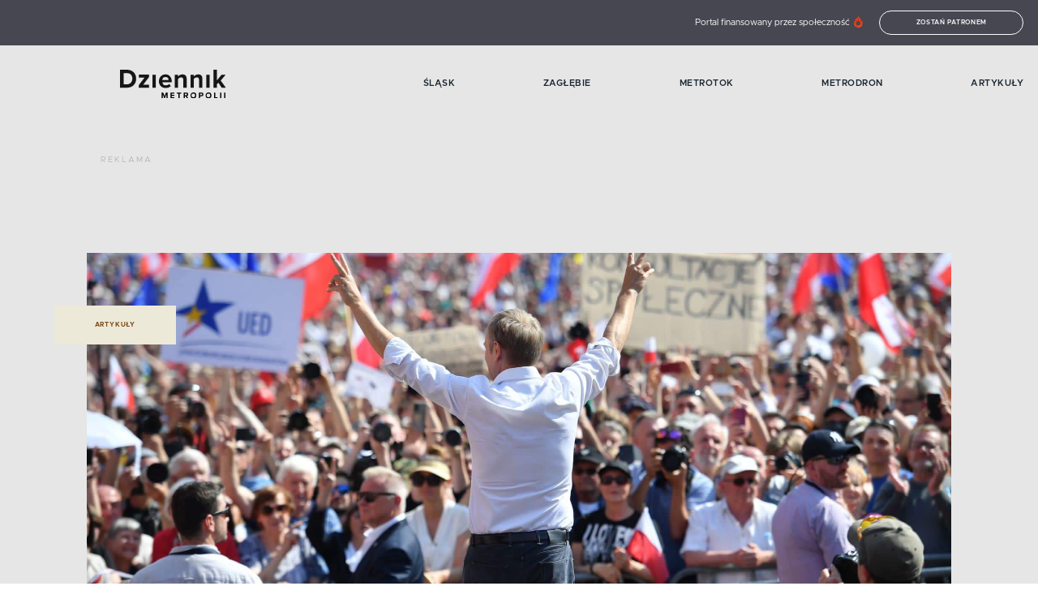

--- FILE ---
content_type: text/html; charset=utf-8
request_url: https://dziennikmetropolii.pl/kategoria/artykuly/tusk-rozjuszyl-pisowcow-warunki-kapitulacji/
body_size: 23300
content:
<!doctype html>
<html data-n-head-ssr lang="pl" data-n-head="%7B%22lang%22:%7B%22ssr%22:%22pl%22%7D%7D">

<head >
  <!-- Google Tag Manager -->
  <script>(function(w,d,s,l,i){w[l]=w[l]||[];w[l].push({'gtm.start':
    new Date().getTime(),event:'gtm.js'});var f=d.getElementsByTagName(s)[0],
    j=d.createElement(s),dl=l!='dataLayer'?'&l='+l:'';j.async=true;j.src=
    'https://www.googletagmanager.com/gtm.js?id='+i+dl;f.parentNode.insertBefore(j,f);
    })(window,document,'script','dataLayer','GTM-54PQ5KV');</script>
  <!-- End Google Tag Manager -->
  <title>Tusk rozjuszył pisowców! &quot;Warunki kapitulacji!&quot;</title><meta data-n-head="ssr" charset="utf-8"><meta data-n-head="ssr" name="viewport" content="width=device-width, initial-scale=1"><meta data-n-head="ssr" data-hid="author" name="author" content=""><meta data-n-head="ssr" data-hid="charset" charset="utf-8"><meta data-n-head="ssr" data-hid="mobile-web-app-capable" name="mobile-web-app-capable" content="yes"><meta data-n-head="ssr" data-hid="apple-mobile-web-app-title" name="apple-mobile-web-app-title" content="dziennikmetropolii.pl"><meta data-n-head="ssr" data-hid="og:type" name="og:type" property="og:type" content="website"><meta data-n-head="ssr" data-hid="og:site_name" name="og:site_name" property="og:site_name" content="dziennikmetropolii.pl"><meta data-n-head="ssr" data-hid="og:title" property="og:title" content="Tusk rozjuszył pisowców! &quot;Warunki kapitulacji!&quot;"><meta data-n-head="ssr" data-hid="description" name="description" content="Rozwścieczył wieczornym wpisem pisowców Donald Tusk. Wystarczyło napisać dwa zdania, by fani Dobrej Zmiany zaatakowali z wściekłością.  Z PiS konsultować mo…"><meta data-n-head="ssr" data-hid="og:description" property="og:description" content="Rozwścieczył wieczornym wpisem pisowców Donald Tusk. Wystarczyło napisać dwa zdania, by fani Dobrej Zmiany zaatakowali z wściekłością.  Z PiS konsultować mo…"><meta data-n-head="ssr" data-hid="og:image" property="og:image" content="https://api.dziennikmetropolii.pl/wp-content/uploads/sites/2/2023/06/348634123_122843474153537_6375693954594780873_n.jpg"><meta data-n-head="ssr" data-hid="og:image:alt" property="og:image:alt" content="Tusk rozjuszył pisowców! &quot;Warunki kapitulacji!&quot;"><meta data-n-head="ssr" data-hid="og:image:type" property="og:image:type" content="jpg"><meta data-n-head="ssr" data-hid="og:image:width" property="og:image:width" content="1200"><meta data-n-head="ssr" data-hid="og:image:height" property="og:image:height" content="630"><meta data-n-head="ssr" data-hid="twitter:description" name="twitter:description" content="Rozwścieczył wieczornym wpisem pisowców Donald Tusk. Wystarczyło napisać dwa zdania, by fani Dobrej Zmiany zaatakowali z wściekłością.  Z PiS konsultować mo…"><meta data-n-head="ssr" data-hid="twitter:image" name="twitter:image" content="https://api.dziennikmetropolii.pl/wp-content/uploads/sites/2/2023/06/348634123_122843474153537_6375693954594780873_n.jpg"><meta data-n-head="ssr" data-hid="twitter:title" name="twitter:title" content="Tusk rozjuszył pisowców! &quot;Warunki kapitulacji!&quot;"><meta data-n-head="ssr" data-hid="twitter:card" name="twitter:card" content="summary"><link data-n-head="ssr" rel="icon" type="image/x-icon" href="/favicon.png"><link data-n-head="ssr" rel="manifest" href="/_nuxt/manifest.f84e1655.json" data-hid="manifest"><link data-n-head="ssr" data-hid="canonical" rel="canonical" href="https://dziennikmetropolii.pl/kategoria/artykuly/tusk-rozjuszyl-pisowcow-warunki-kapitulacji/"><script data-n-head="ssr" async src="https://cdn.onesignal.com/sdks/OneSignalSDK.js" data-hid="onesignal"></script><script data-n-head="ssr" data-hid="tiktok" src="https://www.tiktok.com/embed.js" async defer></script><script data-n-head="ssr" data-hid="instagram" src="https://www.instagram.com/embed.js" async defer></script><script data-n-head="ssr" data-hid="fb" src="https://connect.facebook.net/en_US/sdk.js#xfbml=1&amp;version=v3.2" defer async></script><script data-n-head="ssr" data-hid="nuxt-jsonld-6fb6855" type="application/ld+json">{"@context":"https://schema.org","@type":"NewsArticle","mainEntityOfPage":{"@type":"WebPage","@id":"https://dziennikmetropolii.pl/"},"headline":"Tusk rozjuszył pisowców! &amp;#8222;Warunki kapitulacji!&amp;#8221;","description":"Rozwścieczył wieczornym wpisem pisowców Donald Tusk. Wystarczyło napisać dwa zdania, by fani Dobrej Zmiany zaatakowali z wściekłością. \nZ PiS konsultować mo…\n","image":"https://api.dziennikmetropolii.pl/wp-content/uploads/sites/2/2023/06/348634123_122843474153537_6375693954594780873_n.jpg","author":{"@type":"Person","name":"Jarek Adamski","url":"https://dziennikmetropolii.pl/autor/9/"},"datePublished":"2023-06-09T23:23:00","dateModified":"2023-06-09T23:36:52","publisher":{"@type":"Organization","name":"Dziennik Metropolii","logo":{"@type":"ImageObject","url":"https://dziennikmetropolii.pl/logo.png"}}}</script><link rel="preload" href="/_nuxt/a5da4b1.js" as="script"><link rel="preload" href="/_nuxt/52fb948.js" as="script"><link rel="preload" href="/_nuxt/f5c3827.js" as="script"><link rel="preload" href="/_nuxt/e4a0f64.js" as="script"><link rel="preload" href="/_nuxt/a4f2048.js" as="script"><style data-vue-ssr-id="3133b3f4:0 1fbb21b2:0 62dedad6:0 717280a7:0 694c9764:0 42110f34:0 2e4c96c4:0 6bce7916:0 2337663b:0 a000f964:0 51cf399f:0 3ce914fd:0 212229ee:0 bae8ca82:0 5fb8425f:0 6f8acee4:0 64e5f6b2:0">/*! normalize.css v8.0.0 | MIT License | github.com/necolas/normalize.css */html{line-height:1.15;-webkit-text-size-adjust:100%}h1{font-size:2em;margin:.67em 0}hr{box-sizing:content-box;height:0;overflow:visible}pre{font-family:monospace,monospace;font-size:1em}a{background-color:transparent}abbr[title]{border-bottom:none;text-decoration:underline;-webkit-text-decoration:underline dotted;text-decoration:underline dotted}b,strong{font-weight:bolder}code,kbd,samp{font-family:monospace,monospace;font-size:1em}small{font-size:80%}sub,sup{font-size:75%;line-height:0;position:relative;vertical-align:baseline}sub{bottom:-.25em}sup{top:-.5em}img{border-style:none}button,input,optgroup,select,textarea{font-family:inherit;font-size:100%;line-height:1.15;margin:0}button,input{overflow:visible}button,select{text-transform:none}[type=button],[type=reset],[type=submit],button{-webkit-appearance:button}[type=button]::-moz-focus-inner,[type=reset]::-moz-focus-inner,[type=submit]::-moz-focus-inner,button::-moz-focus-inner{border-style:none;padding:0}[type=button]:-moz-focusring,[type=reset]:-moz-focusring,[type=submit]:-moz-focusring,button:-moz-focusring{outline:1px dotted ButtonText}fieldset{padding:.35em .75em .625em}legend{box-sizing:border-box;color:inherit;display:table;max-width:100%;padding:0;white-space:normal}progress{vertical-align:baseline}textarea{overflow:auto}[type=checkbox],[type=radio]{box-sizing:border-box;padding:0}[type=number]::-webkit-inner-spin-button,[type=number]::-webkit-outer-spin-button{height:auto}[type=search]{-webkit-appearance:textfield;outline-offset:-2px}[type=search]::-webkit-search-decoration{-webkit-appearance:none}::-webkit-file-upload-button{-webkit-appearance:button;font:inherit}details{display:block}summary{display:list-item}[hidden],template{display:none}.row{max-width:87.5rem;margin-right:auto;margin-left:auto;display:flex;flex-flow:row wrap}.row .row{margin-right:-.625rem;margin-left:-.625rem}@media print,screen and (min-width:40em){.row .row{margin-right:-1.09375rem;margin-left:-1.09375rem}}@media print,screen and (min-width:64em){.row .row{margin-right:-1.09375rem;margin-left:-1.09375rem}}@media screen and (min-width:90em){.row .row{margin-right:-1.09375rem;margin-left:-1.09375rem}}.row .row.collapse{margin-right:0;margin-left:0}.row.expanded{max-width:none}.row.expanded .row{margin-right:auto;margin-left:auto}.row:not(.expanded) .row{max-width:none}.row.collapse>.column,.row.collapse>.columns{padding-right:0;padding-left:0}.row.collapse>.column>.row,.row.collapse>.columns>.row,.row.is-collapse-child{margin-right:0;margin-left:0}.column,.columns{flex:1 1 0px;padding-right:.625rem;padding-left:.625rem;min-width:0}@media print,screen and (min-width:40em){.column,.columns{padding-right:1.09375rem;padding-left:1.09375rem}}@media print,screen and (min-width:64em){.column,.columns{padding-right:1.09375rem;padding-left:1.09375rem}}.column.row.row,.row.row.columns{float:none;display:block}.row .column.row.row,.row .row.row.columns{margin-right:0;margin-left:0;padding-right:0;padding-left:0}.small-1{flex:0 0 8.3333333333%;max-width:8.3333333333%}.small-offset-0{margin-left:0}.small-2{flex:0 0 16.6666666667%;max-width:16.6666666667%}.small-offset-1{margin-left:8.3333333333%}.small-3{flex:0 0 25%;max-width:25%}.small-offset-2{margin-left:16.6666666667%}.small-4{flex:0 0 33.3333333333%;max-width:33.3333333333%}.small-offset-3{margin-left:25%}.small-5{flex:0 0 41.6666666667%;max-width:41.6666666667%}.small-offset-4{margin-left:33.3333333333%}.small-6{flex:0 0 50%;max-width:50%}.small-offset-5{margin-left:41.6666666667%}.small-7{flex:0 0 58.3333333333%;max-width:58.3333333333%}.small-offset-6{margin-left:50%}.small-8{flex:0 0 66.6666666667%;max-width:66.6666666667%}.small-offset-7{margin-left:58.3333333333%}.small-9{flex:0 0 75%;max-width:75%}.small-offset-8{margin-left:66.6666666667%}.small-10{flex:0 0 83.3333333333%;max-width:83.3333333333%}.small-offset-9{margin-left:75%}.small-11{flex:0 0 91.6666666667%;max-width:91.6666666667%}.small-offset-10{margin-left:83.3333333333%}.small-12{flex:0 0 100%;max-width:100%}.small-offset-11{margin-left:91.6666666667%}.small-up-1{flex-wrap:wrap}.small-up-1>.column,.small-up-1>.columns{flex:0 0 100%;max-width:100%}.small-up-2{flex-wrap:wrap}.small-up-2>.column,.small-up-2>.columns{flex:0 0 50%;max-width:50%}.small-up-3{flex-wrap:wrap}.small-up-3>.column,.small-up-3>.columns{flex:0 0 33.3333333333%;max-width:33.3333333333%}.small-up-4{flex-wrap:wrap}.small-up-4>.column,.small-up-4>.columns{flex:0 0 25%;max-width:25%}.small-up-5{flex-wrap:wrap}.small-up-5>.column,.small-up-5>.columns{flex:0 0 20%;max-width:20%}.small-up-6{flex-wrap:wrap}.small-up-6>.column,.small-up-6>.columns{flex:0 0 16.6666666667%;max-width:16.6666666667%}.small-up-7{flex-wrap:wrap}.small-up-7>.column,.small-up-7>.columns{flex:0 0 14.2857142857%;max-width:14.2857142857%}.small-up-8{flex-wrap:wrap}.small-up-8>.column,.small-up-8>.columns{flex:0 0 12.5%;max-width:12.5%}.small-collapse>.column,.small-collapse>.columns{padding-right:0;padding-left:0}.small-uncollapse>.column,.small-uncollapse>.columns{padding-right:.625rem;padding-left:.625rem}@media print,screen and (min-width:40em){.medium-1{flex:0 0 8.3333333333%;max-width:8.3333333333%}.medium-offset-0{margin-left:0}.medium-2{flex:0 0 16.6666666667%;max-width:16.6666666667%}.medium-offset-1{margin-left:8.3333333333%}.medium-3{flex:0 0 25%;max-width:25%}.medium-offset-2{margin-left:16.6666666667%}.medium-4{flex:0 0 33.3333333333%;max-width:33.3333333333%}.medium-offset-3{margin-left:25%}.medium-5{flex:0 0 41.6666666667%;max-width:41.6666666667%}.medium-offset-4{margin-left:33.3333333333%}.medium-6{flex:0 0 50%;max-width:50%}.medium-offset-5{margin-left:41.6666666667%}.medium-7{flex:0 0 58.3333333333%;max-width:58.3333333333%}.medium-offset-6{margin-left:50%}.medium-8{flex:0 0 66.6666666667%;max-width:66.6666666667%}.medium-offset-7{margin-left:58.3333333333%}.medium-9{flex:0 0 75%;max-width:75%}.medium-offset-8{margin-left:66.6666666667%}.medium-10{flex:0 0 83.3333333333%;max-width:83.3333333333%}.medium-offset-9{margin-left:75%}.medium-11{flex:0 0 91.6666666667%;max-width:91.6666666667%}.medium-offset-10{margin-left:83.3333333333%}.medium-12{flex:0 0 100%;max-width:100%}.medium-offset-11{margin-left:91.6666666667%}.medium-up-1{flex-wrap:wrap}.medium-up-1>.column,.medium-up-1>.columns{flex:0 0 100%;max-width:100%}.medium-up-2{flex-wrap:wrap}.medium-up-2>.column,.medium-up-2>.columns{flex:0 0 50%;max-width:50%}.medium-up-3{flex-wrap:wrap}.medium-up-3>.column,.medium-up-3>.columns{flex:0 0 33.3333333333%;max-width:33.3333333333%}.medium-up-4{flex-wrap:wrap}.medium-up-4>.column,.medium-up-4>.columns{flex:0 0 25%;max-width:25%}.medium-up-5{flex-wrap:wrap}.medium-up-5>.column,.medium-up-5>.columns{flex:0 0 20%;max-width:20%}.medium-up-6{flex-wrap:wrap}.medium-up-6>.column,.medium-up-6>.columns{flex:0 0 16.6666666667%;max-width:16.6666666667%}.medium-up-7{flex-wrap:wrap}.medium-up-7>.column,.medium-up-7>.columns{flex:0 0 14.2857142857%;max-width:14.2857142857%}.medium-up-8{flex-wrap:wrap}.medium-up-8>.column,.medium-up-8>.columns{flex:0 0 12.5%;max-width:12.5%}}@media print,screen and (min-width:40em)and (min-width:40em){.medium-expand{flex:1 1 0px}}.row.medium-unstack>.column,.row.medium-unstack>.columns{flex:0 0 100%}@media print,screen and (min-width:40em){.row.medium-unstack>.column,.row.medium-unstack>.columns{flex:1 1 0px}}@media print,screen and (min-width:40em){.medium-collapse>.column,.medium-collapse>.columns{padding-right:0;padding-left:0}}@media print,screen and (min-width:40em){.medium-uncollapse>.column,.medium-uncollapse>.columns{padding-right:1.09375rem;padding-left:1.09375rem}}@media print,screen and (min-width:64em){.large-1{flex:0 0 8.3333333333%;max-width:8.3333333333%}.large-offset-0{margin-left:0}.large-2{flex:0 0 16.6666666667%;max-width:16.6666666667%}.large-offset-1{margin-left:8.3333333333%}.large-3{flex:0 0 25%;max-width:25%}.large-offset-2{margin-left:16.6666666667%}.large-4{flex:0 0 33.3333333333%;max-width:33.3333333333%}.large-offset-3{margin-left:25%}.large-5{flex:0 0 41.6666666667%;max-width:41.6666666667%}.large-offset-4{margin-left:33.3333333333%}.large-6{flex:0 0 50%;max-width:50%}.large-offset-5{margin-left:41.6666666667%}.large-7{flex:0 0 58.3333333333%;max-width:58.3333333333%}.large-offset-6{margin-left:50%}.large-8{flex:0 0 66.6666666667%;max-width:66.6666666667%}.large-offset-7{margin-left:58.3333333333%}.large-9{flex:0 0 75%;max-width:75%}.large-offset-8{margin-left:66.6666666667%}.large-10{flex:0 0 83.3333333333%;max-width:83.3333333333%}.large-offset-9{margin-left:75%}.large-11{flex:0 0 91.6666666667%;max-width:91.6666666667%}.large-offset-10{margin-left:83.3333333333%}.large-12{flex:0 0 100%;max-width:100%}.large-offset-11{margin-left:91.6666666667%}.large-up-1{flex-wrap:wrap}.large-up-1>.column,.large-up-1>.columns{flex:0 0 100%;max-width:100%}.large-up-2{flex-wrap:wrap}.large-up-2>.column,.large-up-2>.columns{flex:0 0 50%;max-width:50%}.large-up-3{flex-wrap:wrap}.large-up-3>.column,.large-up-3>.columns{flex:0 0 33.3333333333%;max-width:33.3333333333%}.large-up-4{flex-wrap:wrap}.large-up-4>.column,.large-up-4>.columns{flex:0 0 25%;max-width:25%}.large-up-5{flex-wrap:wrap}.large-up-5>.column,.large-up-5>.columns{flex:0 0 20%;max-width:20%}.large-up-6{flex-wrap:wrap}.large-up-6>.column,.large-up-6>.columns{flex:0 0 16.6666666667%;max-width:16.6666666667%}.large-up-7{flex-wrap:wrap}.large-up-7>.column,.large-up-7>.columns{flex:0 0 14.2857142857%;max-width:14.2857142857%}.large-up-8{flex-wrap:wrap}.large-up-8>.column,.large-up-8>.columns{flex:0 0 12.5%;max-width:12.5%}}@media print,screen and (min-width:64em)and (min-width:64em){.large-expand{flex:1 1 0px}}.row.large-unstack>.column,.row.large-unstack>.columns{flex:0 0 100%}@media print,screen and (min-width:64em){.row.large-unstack>.column,.row.large-unstack>.columns{flex:1 1 0px}}@media print,screen and (min-width:64em){.large-collapse>.column,.large-collapse>.columns{padding-right:0;padding-left:0}}@media print,screen and (min-width:64em){.large-uncollapse>.column,.large-uncollapse>.columns{padding-right:1.09375rem;padding-left:1.09375rem}}@media screen and (min-width:90em){.xxlarge-1{flex:0 0 8.3333333333%;max-width:8.3333333333%}.xxlarge-offset-0{margin-left:0}.xxlarge-2{flex:0 0 16.6666666667%;max-width:16.6666666667%}.xxlarge-offset-1{margin-left:8.3333333333%}.xxlarge-3{flex:0 0 25%;max-width:25%}.xxlarge-offset-2{margin-left:16.6666666667%}.xxlarge-4{flex:0 0 33.3333333333%;max-width:33.3333333333%}.xxlarge-offset-3{margin-left:25%}.xxlarge-5{flex:0 0 41.6666666667%;max-width:41.6666666667%}.xxlarge-offset-4{margin-left:33.3333333333%}.xxlarge-6{flex:0 0 50%;max-width:50%}.xxlarge-offset-5{margin-left:41.6666666667%}.xxlarge-7{flex:0 0 58.3333333333%;max-width:58.3333333333%}.xxlarge-offset-6{margin-left:50%}.xxlarge-8{flex:0 0 66.6666666667%;max-width:66.6666666667%}.xxlarge-offset-7{margin-left:58.3333333333%}.xxlarge-9{flex:0 0 75%;max-width:75%}.xxlarge-offset-8{margin-left:66.6666666667%}.xxlarge-10{flex:0 0 83.3333333333%;max-width:83.3333333333%}.xxlarge-offset-9{margin-left:75%}.xxlarge-11{flex:0 0 91.6666666667%;max-width:91.6666666667%}.xxlarge-offset-10{margin-left:83.3333333333%}.xxlarge-12{flex:0 0 100%;max-width:100%}.xxlarge-offset-11{margin-left:91.6666666667%}.xxlarge-up-1{flex-wrap:wrap}.xxlarge-up-1>.column,.xxlarge-up-1>.columns{flex:0 0 100%;max-width:100%}.xxlarge-up-2{flex-wrap:wrap}.xxlarge-up-2>.column,.xxlarge-up-2>.columns{flex:0 0 50%;max-width:50%}.xxlarge-up-3{flex-wrap:wrap}.xxlarge-up-3>.column,.xxlarge-up-3>.columns{flex:0 0 33.3333333333%;max-width:33.3333333333%}.xxlarge-up-4{flex-wrap:wrap}.xxlarge-up-4>.column,.xxlarge-up-4>.columns{flex:0 0 25%;max-width:25%}.xxlarge-up-5{flex-wrap:wrap}.xxlarge-up-5>.column,.xxlarge-up-5>.columns{flex:0 0 20%;max-width:20%}.xxlarge-up-6{flex-wrap:wrap}.xxlarge-up-6>.column,.xxlarge-up-6>.columns{flex:0 0 16.6666666667%;max-width:16.6666666667%}.xxlarge-up-7{flex-wrap:wrap}.xxlarge-up-7>.column,.xxlarge-up-7>.columns{flex:0 0 14.2857142857%;max-width:14.2857142857%}.xxlarge-up-8{flex-wrap:wrap}.xxlarge-up-8>.column,.xxlarge-up-8>.columns{flex:0 0 12.5%;max-width:12.5%}}@media screen and (min-width:90em)and (min-width:90em){.xxlarge-expand{flex:1 1 0px}}.row.xxlarge-unstack>.column,.row.xxlarge-unstack>.columns{flex:0 0 100%}@media screen and (min-width:90em){.row.xxlarge-unstack>.column,.row.xxlarge-unstack>.columns{flex:1 1 0px}}@media screen and (min-width:90em){.xxlarge-collapse>.column,.xxlarge-collapse>.columns{padding-right:0;padding-left:0}}@media screen and (min-width:90em){.xxlarge-uncollapse>.column,.xxlarge-uncollapse>.columns{padding-right:1.09375rem;padding-left:1.09375rem}}.shrink{flex:0 0 auto;max-width:100%}.column-block{margin-bottom:1.25rem}.column-block>:last-child{margin-bottom:0}@media print,screen and (min-width:40em){.column-block{margin-bottom:2.1875rem}.column-block>:last-child{margin-bottom:0}}@media print,screen and (min-width:64em){.column-block{margin-bottom:2.1875rem}.column-block>:last-child{margin-bottom:0}}.small-order-1{order:1}.small-order-2{order:2}.small-order-3{order:3}.small-order-4{order:4}.small-order-5{order:5}.small-order-6{order:6}@media print,screen and (min-width:40em){.medium-order-1{order:1}.medium-order-2{order:2}.medium-order-3{order:3}.medium-order-4{order:4}.medium-order-5{order:5}.medium-order-6{order:6}}@media print,screen and (min-width:64em){.large-order-1{order:1}.large-order-2{order:2}.large-order-3{order:3}.large-order-4{order:4}.large-order-5{order:5}.large-order-6{order:6}}@media screen and (min-width:90em){.xxlarge-order-1{order:1}.xxlarge-order-2{order:2}.xxlarge-order-3{order:3}.xxlarge-order-4{order:4}.xxlarge-order-5{order:5}.xxlarge-order-6{order:6}}.margin-tp-0{margin-top:0}.margin-bt-0{margin-bottom:0}.margin-rt-0{margin-right:0}.margin-lt-0{margin-left:0}.margin-both-0{margin:0 auto}.margin-tp-1{margin-top:10px}.margin-bt-1{margin-bottom:10px}.margin-rt-1{margin-right:10px}.margin-lt-1{margin-left:10px}.margin-both-1{margin:10px auto}.margin-tp-2{margin-top:20px}.margin-bt-2{margin-bottom:20px}.margin-rt-2{margin-right:20px}.margin-lt-2{margin-left:20px}.margin-both-2{margin:20px auto}.margin-tp-3{margin-top:30px}.margin-bt-3{margin-bottom:30px}.margin-rt-3{margin-right:30px}.margin-lt-3{margin-left:30px}.margin-both-3{margin:30px auto}.margin-tp-4{margin-top:40px}.margin-bt-4{margin-bottom:40px}.margin-rt-4{margin-right:40px}.margin-lt-4{margin-left:40px}.margin-both-4{margin:40px auto}.margin-tp-5{margin-top:50px}.margin-bt-5{margin-bottom:50px}.margin-rt-5{margin-right:50px}.margin-lt-5{margin-left:50px}.margin-both-5{margin:50px auto}.margin-tp-6{margin-top:60px}.margin-bt-6{margin-bottom:60px}.margin-rt-6{margin-right:60px}.margin-lt-6{margin-left:60px}.margin-both-6{margin:60px auto}.margin-tp-7{margin-top:70px}.margin-bt-7{margin-bottom:70px}.margin-rt-7{margin-right:70px}.margin-lt-7{margin-left:70px}.margin-both-7{margin:70px auto}.margin-tp-8{margin-top:80px}.margin-bt-8{margin-bottom:80px}.margin-rt-8{margin-right:80px}.margin-lt-8{margin-left:80px}.margin-both-8{margin:80px auto}.margin-tp-9{margin-top:90px}.margin-bt-9{margin-bottom:90px}.margin-rt-9{margin-right:90px}.margin-lt-9{margin-left:90px}.margin-both-9{margin:90px auto}.margin-tp-10{margin-top:100px}.margin-bt-10{margin-bottom:100px}.margin-rt-10{margin-right:100px}.margin-lt-10{margin-left:100px}.margin-both-10{margin:100px auto}img{vertical-align:middle;max-width:100%;height:auto;position:relative}.btn,img{display:inline-block}.btn{padding:8px 15px;font-size:.5rem;color:#fff;border:1px solid #fff;border-radius:20px;background:transparent;font-weight:600;text-transform:uppercase;letter-spacing:.7px;transition:.4s ease}@media(min-width:1024px){.btn:hover{background:#fff;color:#464751}}.navigation-global:hover .nuxt-link-exact-active.nuxt-link-active:before{width:0}.navigation-global:hover .nuxt-link-exact-active.nuxt-link-active:hover:before{width:100%}.navigation-global li{font-weight:600;font-size:.8125rem;color:#192530;text-transform:uppercase;letter-spacing:.5px}@media(min-width:1024px){.navigation-global li{font-size:.6875rem}}.navigation-global li a{display:inline-block;position:relative}.navigation-global li a:before{content:"";width:0;height:2px;background:#c0181b;position:absolute;top:calc(50% - 2px);left:0;transition:.4s ease}@media(min-width:1024px){.navigation-global li a:hover:before{width:100%}}.navigation-global li a.nuxt-link-exact-active.nuxt-link-active:before{width:100%}.post__date{color:#c0181b;font-size:.625rem;font-weight:600;letter-spacing:.8px;text-transform:uppercase}@media(min-width:1024px){.post__date{margin-bottom:15px}}.post__title{color:#464751;font-family:"Playfair Display",serif;font-size:1.25rem;font-weight:700;margin:15px 25px}@media(min-width:1024px){.post__title{font-size:2.25rem;margin:25px 35px}}.post__title--no-margin{margin:0 0 15px}@media(min-width:1024px){.post__title--no-margin{margin:0 0 35px}}.post__content .has-text-align-right{text-align:right}.post__content .has-text-align-left{text-align:left}.post__content .has-text-align-center{text-align:center}.post__content p:first-of-type{font-weight:700}.post__content a{color:#464751;font-family:"Playfair Display",serif;font-weight:700;text-decoration:underline}.post__content ol,.post__content ul{font-size:.875rem;margin:25px 0;padding-left:30px}.post__content ol ol,.post__content ol ul,.post__content ul ol,.post__content ul ul{margin:5px 0}.post__content p{color:#464751;font-size:1rem;line-height:1.5;margin-bottom:20px}@media(min-width:640px){.post__content p{margin-bottom:30px}}.post__content .wp-block-quote{margin:0 0 15px}@media(min-width:1024px){.post__content .wp-block-quote{margin-bottom:40px}}.post__content .wp-block-quote cite{color:#464751;font-size:.75rem;letter-spacing:.5px;font-weight:500;margin-right:45px}.post__content .wp-block-quote p{font-weight:700;font-style:italic;letter-spacing:-.5px;margin:35px 35px 10px;font-weight:400;position:relative}@media(min-width:1024px){.post__content .wp-block-quote p{margin-left:50px}}.post__content .wp-block-quote p:not(:empty):before{content:"„";position:absolute;top:0;left:0;color:#c0181b;font-weight:600;font-size:3.125rem;transform:translate(-115%,-60%)}@media(min-width:1024px){.post__content .wp-block-quote p:not(:empty):before{transform:translate(-130%,-58%);font-size:4.0625rem}}.post__content .wp-block-quote cite{font-style:normal;font-weight:700;text-align:right;display:block}.post__content .wp-block-pullquote{margin:0}.post__content .wp-block-pullquote blockquote{margin:35px 0;padding-left:45px;position:relative}.post__content .wp-block-pullquote blockquote:before{background-color:#c0181b;border-radius:50%;content:"";height:12px;left:20px;position:absolute;top:5px;width:12px}@media(min-width:640px){.post__content .wp-block-pullquote blockquote:before{left:40px}}@media(min-width:640px){.post__content .wp-block-pullquote blockquote{padding-left:65px}}.post__content .wp-block-pullquote blockquote p{font-family:"Playfair Display",serif;font-size:1rem;letter-spacing:-1px;margin-bottom:15px}.post__content .wp-block-pullquote blockquote cite{color:#326ab1;display:block;font-size:1rem;font-style:normal;font-weight:700;text-align:right}.post__content h1,.post__content h2,.post__content h3,.post__content h4,.post__content h5,.post__content h6{color:#464751;font-family:"Playfair Display",serif;font-weight:700;letter-spacing:-1px}.post__content h1{color:#464751;font-family:"Playfair Display",serif;font-size:1.5rem;font-weight:700;margin:0 0 35px}@media(min-width:1024px){.post__content h1{font-size:2.25rem}}.post__content h2{font-size:1.375rem}@media(min-width:1024px){.post__content h2{font-size:1.6875rem}}.post__content h3{font-size:1.25rem}@media(min-width:1024px){.post__content h3{font-size:1.5rem}}.post__content h4{font-size:1.125rem}@media(min-width:1024px){.post__content h4{font-size:1.25rem}}.post__content h5,.post__content h6{font-size:.875rem}@media(min-width:1024px){.post__content h5,.post__content h6{font-size:1rem}}.post__content figure{margin:0;max-width:100%}.post__content figure iframe{max-width:100%}.post__content figure.alignleft{float:left;margin:0 15px 15px 0}.post__content figure.alignright{float:right;margin:0 0 15px 15px}.post__content figure.aligncenter{margin-bottom:15px;text-align:center}.post__content figure.alignfull img,.post__content figure.alignwide img{height:auto;width:100%}.post__content .wp-block-image{margin:0}.post__content .wp-block-image figcaption{font-size:.875rem;font-weight:700;margin-top:14px}.post__content .is-type-video .wp-block-embed__wrapper{position:relative;padding-bottom:56.25%;padding-top:25px;height:0}.post__content .is-type-video .wp-block-embed__wrapper iframe{position:absolute;top:0;left:0;width:100%;height:100%}.post__content .twitter-tweet-rendered{margin:10px auto!important}@font-face{font-family:"metropolis";src:url(/fonts/metropolis-light.woff) format("woff"),url(/fonts/metropolis-light.woff2) format("woff2");font-display:swap;font-weight:300;font-style:normal}@font-face{font-family:"metropolis";src:url(/fonts/metropolis-regular.woff) format("woff"),url(/fonts/metropolis-medium.woff2) format("woff2");font-display:swap;font-weight:400;font-style:normal}@font-face{font-family:"metropolis";src:url(/fonts/metropolis-medium.woff) format("woff"),url(/fonts/metropolis-medium.woff2) format("woff2");font-display:swap;font-weight:500;font-style:normal}@font-face{font-family:"metropolis";src:url(/fonts/metropolis-semibold.woff) format("woff"),url(/fonts/metropolis-medium.woff2) format("woff2");font-display:swap;font-weight:600;font-style:normal}@font-face{font-family:"metropolis";src:url(/fonts/metropolis-bold.woff) format("woff"),url(/fonts/metropolis-bold.woff2) format("woff2");font-display:swap;font-weight:700;font-style:normal}@font-face{font-family:"Playfair Display";font-style:normal;font-weight:700;font-display:swap;src:url(https://fonts.gstatic.com/s/playfairdisplay/v21/nuFvD-vYSZviVYUb_rj3ij__anPXJzDwcbmjWBN2PKeiunDZbtXK-F2qC0usEw.woff) format("woff");unicode-range:U+0100-024f,U+0259,U+1e??,U+2020,U+20a0-20ab,U+20ad-20cf,U+2113,U+2c60-2c7f,U+a720-a7ff}@font-face{font-family:"Playfair Display";font-style:normal;font-weight:700;font-display:swap;src:url(https://fonts.gstatic.com/s/playfairdisplay/v21/nuFvD-vYSZviVYUb_rj3ij__anPXJzDwcbmjWBN2PKeiunDXbtXK-F2qC0s.woff) format("woff");unicode-range:U+00??,U+0131,U+0152-0153,U+02bb-02bc,U+02c6,U+02da,U+02dc,U+2000-206f,U+2074,U+20ac,U+2122,U+2191,U+2193,U+2212,U+2215,U+feff,U+fffd}.playfair{font-family:"Playfair Display",serif}*{box-sizing:border-box}html{font-size:100%;width:100%}body,html{overflow-x:hidden}body{-moz-osx-font-smoothing:grayscale;-webkit-font-smoothing:antialiased;font-family:"metropolis",sans-serif;font-size:.875rem;font-weight:400;line-height:1.5;margin:0}a,button{color:inherit;outline:none}button{background:transparent;border:none;cursor:pointer}a{text-decoration:none}ul{margin:0;padding:0}.text-left{text-align:left}.text-right{text-align:right}.text-center,.text-center-mobile{text-align:center}@media(min-width:1024px){.text-center-mobile{text-align:left}}@media(min-width:1024px){.text-center-desktop{text-align:center}}@media(min-width:1024px){.text-right-desktop{text-align:right}}.relative{position:relative}.fullwidth{width:100%}.hide-small{display:none}@media(min-width:1024px){.hide-small{display:block}}@media(min-width:640px){.hide-tablet{display:none}}.hide-until-tablet{display:none}@media(min-width:640px){.hide-until-tablet{display:inline;display:initial}}@media(min-width:1024px){.hide-large{display:none}}.page-padding-top{padding-top:125px}@media(min-width:640px){.page-padding-top{padding-top:165px}}@media(min-width:1024px){.page-padding-top{padding-top:190px}}.dot-header{font-weight:700;font-size:1.125rem;margin-top:0;margin-bottom:15px;color:#464751}@media(min-width:1024px){.dot-header{font-size:1.375rem;margin-bottom:23px}}.dot-header:before{content:"";display:inline-block;background:#c0181b;width:11px;height:11px;border-radius:50%;margin-right:7px}@media(min-width:1024px){.dot-header:before{width:13px;height:13px;margin-right:10px}}.dot-header--pink:before{background-color:#e95091}.dot-header--beige:before{background-color:#d4ba82}.dot-header--orange:before{background-color:#ec6844}.dot-header--blue:before{background-color:#7aa7d6}.dot-header--navy-blue:before{background-color:#264284}.dot-header--green:before{background-color:#23a538}.dot-header--brown:before{background-color:#3f1e00}.dot-header--light-pink:before{background-color:#faf6e5}.grey-bg{background-color:#e6e6e6}.grey-bg-light{background-color:#f8f8f8;margin-top:30px;margin-bottom:40px;padding:50px 0 20px}@media(min-width:1024px){.grey-bg-light{margin-top:75px;margin-bottom:60px;padding:69px 0 76px}}.navy-bg{background-color:#192530;color:#fff}:focus{outline:0}html[data-whatinput=keyboard] a:focus,html[data-whatinput=keyboard] button:focus{outline:2px solid #000;outline-offset:5px}html[data-whatinput=keyboard] .hooper a:focus img{outline:2px solid #000;outline-offset:-5px}html[data-whatinput=keyboard] .hooper a:focus h3{outline:2px solid #000;outline-offset:5px}.more{text-align:right;font-weight:600;font-size:1rem;letter-spacing:.5px;color:#464751;text-decoration:underline}.share{color:#fff;font-size:.625rem;letter-spacing:.3px;font-weight:700;display:inline-block;border-radius:5px;background-color:#2c77f2;padding:2px 10px;border:1px solid #1c56b3;margin-top:30px}.thumbnail .lazyLoad{filter:blur(2px);transition:.1s;opacity:.2;transform:translateY(15px)}.thumbnail .lazyLoad.isLoaded{filter:blur(0);opacity:1;transform:translateY(0)}.label{color:#b7b7b7;font-size:.625rem;letter-spacing:2px;padding-bottom:10px}.instagram-media.instagram-media-rendered{margin:15px auto!important}
.hooper-slide{flex-shrink:0;height:100%;margin:0;padding:0;list-style:none}.hooper-progress{position:absolute;top:0;right:0;left:0;height:4px;background-color:#efefef}.hooper-progress-inner{height:100%;background-color:#4285f4;transition:.3s}.hooper-pagination{position:absolute;bottom:0;right:50%;transform:translateX(50%);display:flex;padding:5px 10px}.hooper-indicators{display:flex;list-style:none;margin:0;padding:0}.hooper-indicator.is-active,.hooper-indicator:hover{background-color:#4285f4}.hooper-indicator{margin:0 2px;width:12px;height:4px;border-radius:4px;border:none;padding:0;background-color:#fff;cursor:pointer}.hooper-pagination.is-vertical{bottom:auto;right:0;top:50%;transform:translateY(-50%)}.hooper-pagination.is-vertical .hooper-indicators{flex-direction:column}.hooper-pagination.is-vertical .hooper-indicator{width:6px}.hooper-next,.hooper-prev{background-color:transparent;border:none;padding:1em;position:absolute;top:50%;transform:translateY(-50%);cursor:pointer}.hooper-next.is-disabled,.hooper-prev.is-disabled{opacity:.3;cursor:not-allowed}.hooper-next{right:0}.hooper-prev{left:0}.hooper-navigation.is-vertical .hooper-next{top:auto;bottom:0;transform:none}.hooper-navigation.is-vertical .hooper-prev{top:0;bottom:auto;right:0;left:auto;transform:none}.hooper-navigation.is-rtl .hooper-prev{left:auto;right:0}.hooper-navigation.is-rtl .hooper-next{right:auto;left:0}.hooper{position:relative;width:100%;height:200px}.hooper,.hooper *{box-sizing:border-box}.hooper-list{overflow:hidden;width:100%;height:100%}.hooper-track{display:flex;box-sizing:border-box;width:100%;height:100%;padding:0;margin:0}.hooper.is-vertical .hooper-track{flex-direction:column;height:200px}.hooper.is-rtl{direction:rtl}.hooper-sr-only{position:absolute;width:1px;height:1px;padding:0;margin:-1px;overflow:hidden;clip:rect(0,0,0,0);border:0}
.nuxt-progress{position:fixed;top:0;left:0;right:0;height:2px;width:0;opacity:1;transition:width .1s,opacity .4s;background-color:#a6a6ab;z-index:999999}.nuxt-progress.nuxt-progress-notransition{transition:none}.nuxt-progress-failed{background-color:red}
.single-article .grey-bg-light[data-v-2d109768]{margin-top:0}@media(min-width:640px){.single-article .grey-bg-light[data-v-2d109768]{margin-top:75px}}[data-v-2d109768] .header:not(.header--scrolled) button.hamburger:not(.hamburger--open) .hamburger__text{color:#000!important}[data-v-2d109768] .header:not(.header--scrolled) button.hamburger:not(.hamburger--open) .hamburger__stripes span{background:#000!important}
.header{color:#464751;position:fixed;left:0;top:0;z-index:5;width:100vw;transition:.3s ease}@media(min-width:1024px){.header{padding:0}}.header__center{display:flex;align-items:center}.header__desktop{display:none}@media(min-width:1024px){.header__desktop{display:flex;justify-content:flex-end;align-items:center}}.header__navigation{display:flex;align-items:center;justify-content:flex-end}@media(min-width:1024px){.header__navigation{padding-left:75px}}.header__logo{padding:8px 0;display:block;width:100%;text-align:center;transition:.3s ease}@media(min-width:1024px){.header__logo{padding:30px 0}}.header__logo img{transition:.3s ease}.header__patronite{background:#464751;color:#fff;font-size:.5625rem;width:100%}@media(min-width:640px){.header__patronite{padding:13px 0;font-size:.6875rem}}.header__patronite img{height:20px}.header__patronite .btn{margin:5px auto;font-size:.5rem;text-align:center}@media(min-width:640px){.header__patronite .btn{margin:0;width:100%}}.header__text{justify-content:center;padding-right:0}@media(min-width:640px){.header__text{justify-content:flex-end}}.header__button{display:flex;justify-content:flex-end}.header--scrolled{background:rgba(25,37,48,.95)}@media(min-width:640px){.header--scrolled .header__logo{padding:10px}}.header--scrolled .header__logo img{height:30px}.header--scrolled .hamburger__text{color:#000!important}.header--scrolled .hamburger__stripes span{background-color:#000!important}@media(min-width:1024px){.header--scrolled .navigation__list li{color:#000}}.header--scrolled-dm{background:rgba(250,246,229,.95)}@media(min-width:1024px){.header--scrolled-dm .navigation__list li{color:#000}}
.hamburger[data-v-39a1cc70]{cursor:pointer;transition:.5s ease-in-out;display:flex;align-items:center;position:relative;z-index:100}@media(min-width:1024px){.hamburger[data-v-39a1cc70]{display:none}}.hamburger__stripes[data-v-39a1cc70]{transition:.5s ease-in-out;width:17px;display:flex;flex-direction:column;align-items:space-between;margin-left:10px}.hamburger__stripes span[data-v-39a1cc70]{display:block;height:2px;opacity:1;transition:.25s ease-in-out;width:100%;margin:3px 0;background:#000}@media(min-width:640px){.hamburger__stripes span[data-v-39a1cc70]{background:#1d2945}}.hamburger__text[data-v-39a1cc70]{font-size:.625rem;font-weight:600;opacity:1;color:#000}@media(min-width:640px){.hamburger__text[data-v-39a1cc70]{color:#000}}.hamburger--open .hamburger__stripes span[data-v-39a1cc70]{background:#000!important}.hamburger--open .hamburger__stripes span[data-v-39a1cc70]:first-child{transform:rotate(45deg) translate(6px,5px)}.hamburger--open .hamburger__stripes span[data-v-39a1cc70]:nth-child(2){width:0}.hamburger--open .hamburger__stripes span[data-v-39a1cc70]:nth-child(3){transform:rotate(-45deg) translate(6px,-6px)}.hamburger--open .hamburger__text[data-v-39a1cc70]{opacity:0}
.navigation[data-v-15f5d03c]{background:#faf6e5;height:calc(100vh - 40px);right:0;position:absolute;text-align:center;top:40px;width:0;padding-top:80px;transition:.5s ease-in-out}@media(min-width:640px){.navigation[data-v-15f5d03c]{top:56px;height:calc(100vh - 56px)}}@media(min-width:1024px){.navigation[data-v-15f5d03c]{display:block;position:static;height:auto;width:100%;background:transparent;padding-top:0}}.navigation__list[data-v-15f5d03c]{padding-left:0;height:calc(100vh - 110px);overflow-y:scroll}@media(min-width:1024px){.navigation__list[data-v-15f5d03c]{height:auto;overflow:visible;overflow:initial;display:flex;justify-content:space-between;align-items:center;list-style:none;padding:0;margin:0 0 0 20px}}.navigation__item[data-v-15f5d03c]{color:#000;margin-bottom:40px;font-weight:600}@media(min-width:1024px){.navigation__item[data-v-15f5d03c]{margin-bottom:0;color:#192530}}.navigation--visible[data-v-15f5d03c]{width:100vw}@media(min-width:1024px){.navigation--visible[data-v-15f5d03c]{width:320px;width:100%}}
.post .ads-image{max-width:270px}.post .embeded_facebook{text-align:center}.post .embeded_facebook .fb-post{width:100%}.post .embeded_facebook span iframe{max-width:100%}.post__content .wrapper{display:flex;flex-wrap:wrap}.post__content .wrapper .single-post{flex:50%;max-width:50%;padding:0 10px}.post__content .wrapper .single-post .thumbnail{position:relative;display:block;padding-top:60%}.post__content .wrapper .single-post .thumbnail img{position:absolute;width:100%;height:100%;-o-object-fit:cover;object-fit:cover;top:0;left:0}.post__content .wrapper .single-post h3{font-size:1.2rem;margin-top:8px;margin-bottom:25px}
.post__row[data-v-d308c756]{background-color:#fff}.post__row--padding[data-v-d308c756]{padding-bottom:25px}@media(min-width:640px){.post__row--padding[data-v-d308c756]{padding-left:35px;padding-bottom:35px}}.post__read-more[data-v-d308c756]{color:#000;font-size:13px;border-color:#000;padding:15px 25px 10px}.post__read-more[data-v-d308c756]:hover{color:#fff;background-color:#000}.post__content .embeded_facebook[data-v-d308c756]{text-align:center}.post__content .embeded_facebook .fb-post[data-v-d308c756]{width:100%}.post__content .embeded_facebook span iframe[data-v-d308c756]{max-width:100%}.post__content .wrapper[data-v-d308c756]{display:flex;flex-wrap:wrap}.post__content .wrapper .single-post[data-v-d308c756]{flex:50%;max-width:50%;padding:0 10px}.post__content .wrapper .single-post .thumbnail[data-v-d308c756]{position:relative;display:block;padding-top:60%}.post__content .wrapper .single-post .thumbnail img[data-v-d308c756]{position:absolute;width:100%;height:100%;-o-object-fit:cover;object-fit:cover;top:0;left:0}.post__content .wrapper .single-post h3[data-v-d308c756]{font-size:1.2rem;margin-top:8px;margin-bottom:25px}.post .news-subscribe[data-v-d308c756]{display:flex;align-items:center;justify-content:space-between;flex-direction:column;border:1px solid #464751;padding:20px 20px 0;border-top-left-radius:50px;font-size:1rem;color:#464751;text-align:center}@media(min-width:1024px){.post .news-subscribe[data-v-d308c756]{padding:30px 30px 0;flex-direction:row;font-size:1.4rem;width:85%}}.post .news-subscribe img[data-v-d308c756]{width:100px}@media(min-width:1024px){.post .news-subscribe img[data-v-d308c756]{width:150px}}.post .news-subscribe span[data-v-d308c756]{margin-bottom:30px}.center[data-v-d308c756]{text-align:center;width:100%;display:block}.ads-silesia img[data-v-d308c756],.ads-world img[data-v-d308c756]{margin-bottom:20px}.ads-world img[data-v-d308c756]{margin-top:20px}@media(min-width:1024px){.ads-world img[data-v-d308c756]{margin-bottom:0}}
.author-thumbnail[data-v-867f7c88]{margin-bottom:30px;text-align:center}.author-thumbnail a[data-v-867f7c88]{display:block;text-align:center;border-radius:100%}@media(max-width:639px){.author-thumbnail a[data-v-867f7c88]{margin:0 auto}}.author-thumbnail a:hover img[data-v-867f7c88]{transform:scale(1.15)}.author-thumbnail__image[data-v-867f7c88]{border-radius:100%;border:6px solid #e6e6e6;height:92px;-o-object-fit:cover;object-fit:cover;width:92px;will-change:transform;overflow:hidden;text-align:center;margin:0 auto 20px;display:flex;align-items:center;justify-content:center}.author-thumbnail__image img[data-v-867f7c88]{width:100%;height:100%;transition:.3s ease;width:100px}.author-thumbnail__image img.default[data-v-867f7c88]{width:auto;height:auto}.author-thumbnail--article[data-v-867f7c88]{text-align:left}.author-thumbnail--article a[data-v-867f7c88]{width:unset}.author-thumbnail--article a>div[data-v-867f7c88]{align-items:center;color:#464751;display:flex;font-weight:500;text-transform:uppercase}.author-thumbnail--article .author-thumbnail__image[data-v-867f7c88]{border:3px solid #e6e6e6;height:60px;margin-bottom:0;margin-right:15px;margin-left:0;width:60px}.author-thumbnail--article .author-thumbnail__image img[data-v-867f7c88]{height:60px;width:60px}.author-thumbnail--article .author-thumbnail__name[data-v-867f7c88]{font-size:.625rem;font-weight:600;letter-spacing:.8px}
.advertisement[data-v-47ada2e8]{text-align:center}@media(min-width:1024px){.advertisement[data-v-47ada2e8]{text-align:left}}.advertisement__label[data-v-47ada2e8]{color:#b7b7b7;font-size:.625rem;letter-spacing:2px;padding-bottom:10px}.advertisement[data-v-47ada2e8]  a,.advertisement[data-v-47ada2e8]  img{display:inline-block;max-width:100%}
.full-width[data-v-6f9d7f33]{width:100%}.post-hero[data-v-6f9d7f33]{min-height:260px;width:100%;background-position:50%;background-size:cover;background-repeat:no-repeat;margin-bottom:30px;position:relative}@media(min-width:640px){.post-hero[data-v-6f9d7f33]{min-height:420px}}.post-hero__link[data-v-6f9d7f33]{padding:12px 35px;position:absolute;left:0;top:0;font-size:.5rem;font-weight:700;letter-spacing:.8px;text-transform:uppercase}@media(min-width:640px){.post-hero__link[data-v-6f9d7f33]{padding:18px 50px;top:65px;left:-40px}}
.information-list[data-v-3ee4450b]{color:#464751;margin-bottom:50px}.information-list__item[data-v-3ee4450b]{font-size:.875rem;padding:20px 5px;transition:.5s;display:flex;flex-flow:row wrap;align-items:center}@media(min-width:640px){.information-list__item[data-v-3ee4450b]{border-bottom:1px solid rgba(70,71,81,.2)}}.information-list__item img[data-v-3ee4450b]{width:100%;aspect-ratio:16/9;-o-object-fit:cover;object-fit:cover}@media(min-width:640px){.information-list__item img[data-v-3ee4450b]{width:20%;display:none}}@media(min-width:640px){.information-list__item:first-child img[data-v-3ee4450b]{display:block}}.information-list__item span[data-v-3ee4450b]{width:80%}.information-list__item .fullwidth[data-v-3ee4450b]{width:90%}@media(min-width:640px){.information-list__item[data-v-3ee4450b]{font-size:.625rem}}@media(min-width:1024px){.information-list__item[data-v-3ee4450b]{font-size:.875rem}}.information-list__item--label[data-v-3ee4450b]{background-color:#326ab1;color:#fff;text-transform:uppercase;letter-spacing:.5px;font-weight:600;font-size:.5rem;padding:7px 8px 6px;display:inline-block;line-height:1}.information-list__item[data-v-3ee4450b]:last-child{border-bottom:none}.information-list__item[data-v-3ee4450b]:hover{background-color:#f8f8f8}.information-list__title[data-v-3ee4450b]{display:inline-block;line-height:1;font-family:"Playfair Display";font-size:1.25rem;padding-top:10px}@media(min-width:640px){.information-list__title[data-v-3ee4450b]{font-family:"metropolis";font-size:.875rem;padding:0 20px}}@media(min-width:640px){.information-list .dot-header[data-v-3ee4450b]{margin-bottom:5px}}
.articles__loading[data-v-d5e988e0]{align-items:center;background:#fbf5f3;border-radius:28px;display:flex;height:50px;margin:30px auto;padding:0 15px 0 30px}.articles__loading svg[data-v-d5e988e0]{height:30px;width:30px}.articles__loading span[data-v-d5e988e0]{color:#c0181b;font-size:.625rem;font-weight:600;margin-right:10px;text-transform:uppercase}.articles--dark .dot-header[data-v-d5e988e0],.articles--dark .thumbnail[data-v-d5e988e0]{color:#fff}.articles--dark .dot-header[data-v-d5e988e0]:before{background-color:#fff}
.articles--dark .thumbnail{color:#fff}
.footer[data-v-c05d5cc2]{background:#fff;padding:30px 0}@media(min-width:1024px){.footer[data-v-c05d5cc2]{padding:60px 0 20px}}.footer__logo[data-v-c05d5cc2]{margin-bottom:40px;min-width:260px}@media(min-width:1024px){.footer__logo[data-v-c05d5cc2]{margin-bottom:60px}}.footer__navigation[data-v-c05d5cc2]{list-style:none}.footer__navigation li[data-v-c05d5cc2]{margin-bottom:25px}@media(min-width:1024px){.footer__navigation li[data-v-c05d5cc2]{font-size:.625rem}}.footer__sm[data-v-c05d5cc2]{display:flex;justify-content:center;margin-top:20px;width:100%}@media(min-width:1024px){.footer__sm[data-v-c05d5cc2]{align-items:flex-end;flex-direction:column;margin-top:0}}.footer__sm a[data-v-c05d5cc2]{width:50px;margin-bottom:20px;transition:.3s}@media(min-width:1024px){.footer__sm a[data-v-c05d5cc2]:hover{opacity:.75}}.footer__sm img[data-v-c05d5cc2]{width:32px}.footer__sm svg[data-v-c05d5cc2]{height:27px;transform:translateY(6px);width:27px}@media(min-width:1024px){.footer__sm svg[data-v-c05d5cc2]{height:25px;width:25px}}.footer__credits[data-v-c05d5cc2]{color:#000;display:block;font-size:.625rem;font-weight:600;letter-spacing:.5px;transition:.2s ease}@media(min-width:1024px){.footer__credits[data-v-c05d5cc2]{margin-top:35px}.footer__credits[data-v-c05d5cc2]:hover{filter:contrast(0)}}.footer__note[data-v-c05d5cc2]{color:#464751;font-size:.5rem;margin-top:20px}
.newsletter[data-v-647a95ac]{margin-bottom:30px;position:relative}.newsletter a[data-v-647a95ac]{text-decoration:underline}.newsletter input[data-v-647a95ac]{background:#e6e6e6;border:0;color:#000;font-size:.625rem;font-weight:600;height:50px;margin-bottom:10px;outline:0;padding:0 50px 0 10px;text-transform:uppercase;width:100%}@media(min-width:1024px){.newsletter input[data-v-647a95ac]{padding:0 50px 0 20px}}.newsletter input[type=email][data-v-647a95ac]{-webkit-appearance:none;border-radius:0;-webkit-border-radius:0}.newsletter button[data-v-647a95ac]{position:absolute;right:5px;top:8px;transition:.3s ease}.newsletter button img[data-v-647a95ac]{height:30px;width:30px}.newsletter button[data-v-647a95ac]:hover{transform:scale(1.15)}.newsletter .checkbox[data-v-647a95ac]{cursor:pointer;display:block;font-size:.6875rem;padding-left:30px;position:relative;-webkit-user-select:none;-moz-user-select:none;-ms-user-select:none;user-select:none}.newsletter .checkbox input[data-v-647a95ac]{cursor:pointer;height:14px;left:0;opacity:0;position:absolute;top:0;width:14px}.newsletter .checkbox .checkmark[data-v-647a95ac]{background-color:#e6e6e6;height:14px;left:0;position:absolute;top:0;width:14px;transition:.3s}.newsletter .checkbox .checkmark[data-v-647a95ac]:after{content:"";display:none;position:absolute}.newsletter .checkbox:hover input~.checkmark[data-v-647a95ac]{background-color:#ccc}.newsletter .checkbox input:checked~.checkmark[data-v-647a95ac]{background-color:#c0181b}.newsletter .checkbox input:checked~.checkmark[data-v-647a95ac]:after{display:block}.newsletter__message[data-v-647a95ac]{color:#c0181b}.newsletter__message--ok[data-v-647a95ac]{color:#326ab1}.sr-only[data-v-647a95ac]:not(:focus):not(:active){clip:rect(0 0 0 0);-webkit-clip-path:inset(50%);clip-path:inset(50%);height:1px;overflow:hidden;position:absolute;white-space:nowrap;width:1px}</style>
  <script async src="https://pagead2.googlesyndication.com/pagead/js/adsbygoogle.js?client=ca-pub-4509909127246417" crossorigin="anonymous"></script>
</head>

<body >
  <!-- Google Tag Manager (noscript) -->
  <noscript><iframe src="https://www.googletagmanager.com/ns.html?id=GTM-54PQ5KV" height="0" width="0" style="display:none;visibility:hidden"></iframe></noscript>
  <!-- End Google Tag Manager (noscript) -->
  <div data-server-rendered="true" id="__nuxt"><!----><div id="__layout"><div data-v-2d109768><header class="header" data-v-2d109768><div class="header__patronite"><div class="row"><div class="columns small-7 medium-9 large-10 header__text header__center"><div>
          Portal finansowany przez społeczność
          <img data-not-lazy="" data-src="/_nuxt/img/patronite.af1ed16.svg" alt="Logo Patronite" width="16" height="20" src="/_nuxt/img/patronite.af1ed16.svg"></div></div> <div class="columns small-5 medium-3 large-2 header__button"><a href="https://patronite.pl/marekczyz" target="_blank" rel="nofollow noopener" class="btn">Zostań patronem</a></div></div></div> <div class="header__row row"><div class="columns small-4 large-2 large-offset-1"><a href="/" class="header__logo nuxt-link-active"><img data-src="/_nuxt/img/logo-default.2b040e6.svg" data-not-lazy="" alt="Logo portalu" src="/_nuxt/img/logo-default.2b040e6.svg"></a></div> <div class="columns small-8 large-8 large-offset-1 header__navigation"><button type="button" class="hamburger" data-v-39a1cc70><span class="hamburger__text" style="color:#000000;" data-v-39a1cc70>MENU</span> <span class="hamburger__stripes" data-v-39a1cc70><span style="background:#000000;" data-v-39a1cc70></span> <span style="background:#000000;" data-v-39a1cc70></span> <span style="background:#000000;" data-v-39a1cc70></span></span></button> <nav class="navigation navigation-global" data-v-15f5d03c><ul class="navigation__list" data-v-15f5d03c><li class="navigation__item" data-v-15f5d03c><a href="/kategoria/slask/" data-v-15f5d03c>
        Śląsk
      </a></li><li class="navigation__item" data-v-15f5d03c><a href="/kategoria/zaglebie/" data-v-15f5d03c>
        Zagłębie
      </a></li><li class="navigation__item" data-v-15f5d03c><a href="/kategoria/metrotok/" data-v-15f5d03c>
        MetroTok
      </a></li><li class="navigation__item" data-v-15f5d03c><a href="/kategoria/metrodron/" data-v-15f5d03c>
        MetroDron
      </a></li><li class="navigation__item" data-v-15f5d03c><a href="/kategoria/artykuly/" class="nuxt-link-active" data-v-15f5d03c>
        Artykuły
      </a></li></ul></nav></div></div></header> <div class="grey-bg single-article" data-v-2d109768><div class="row" data-v-2d109768><div class="columns small-12 medium-10 medium-offset-1" data-v-2d109768><div data-v-2d109768><div class="post page-padding-top" data-v-d308c756><div class="row" data-v-d308c756><div class="columns small-12" data-v-d308c756><noscript data-v-d308c756>
        Aby skorzystać w pełni z naszej strony, włącz obsługę JavaScript w
        Twojej przeglądarce
      </noscript></div></div> <div class="row" data-v-d308c756><div class="small-12 columns" data-v-d308c756><div data-v-d308c756><div class="advertisement" data-v-47ada2e8 data-v-d308c756><div class="advertisement__label" data-v-47ada2e8>
    REKLAMA
  </div> <div data-v-47ada2e8><ins class="adsbygoogle"
        style="display:inline-block;width:728px;height:90px"
        data-ad-client="ca-pub-4509909127246417"
        data-ad-slot="6762984785"></ins></div></div></div></div></div> <div class="row post__row" data-v-d308c756><div class="full-width" data-v-6f9d7f33 data-v-d308c756><div class="post-hero" style="background-image:url('https://api.dziennikmetropolii.pl/wp-content/uploads/sites/2/2023/06/348634123_122843474153537_6375693954594780873_n.jpg');" data-v-6f9d7f33><a href="/kategoria/artykuly/" class="post-hero__link nuxt-link-active" style="background-color:#ede9d9;color:#7a4b17;" data-v-6f9d7f33>
      Artykuły
    </a></div></div></div> <div class="row post__row post__row--padding" data-v-d308c756><div class="columns small-12 medium-7 large-8" data-v-d308c756><div class="post__date" data-v-d308c756>
        9 cze 2023
      </div> <h1 class="post__title post__title--no-margin" data-v-d308c756>Tusk rozjuszył pisowców! &#8222;Warunki kapitulacji!&#8221;</h1> <div data-v-d308c756><div class="author-thumbnail author-thumbnail--article" data-v-d308c756 data-v-867f7c88><a href="/autor/9/" data-v-d308c756><div data-v-867f7c88><div class="author-thumbnail__image" style="border-color:undefined;" data-v-867f7c88><img data-src="https://api.dziennikmetropolii.pl/wp-content/uploads/sites/2/2021/05/sierpien-360x360.jpg" alt="Jarek Adamski" data-v-867f7c88></div> <div class="author-thumbnail__name" data-v-867f7c88>
        Jarek Adamski
      </div></div></a></div></div> <div class="post__content" data-v-d308c756></div> <div class="center" data-v-d308c756><!----></div> <div data-v-d308c756><div class="advertisement" data-v-47ada2e8 data-v-d308c756><div class="advertisement__label" data-v-47ada2e8>
    REKLAMA
  </div> <div data-v-47ada2e8><ins class="adsbygoogle"
     style="display:inline-block;width:300px;height:600px"
     data-ad-client="ca-pub-4509909127246417"
     data-ad-slot="5230411262"></ins></div></div></div> <a href="https://news.google.com/publications/CAAqBwgKMOnDsQsw9t7IAw" target="_blank" rel="nofollow" data-v-d308c756><div class="news-subscribe" data-v-d308c756><span data-v-d308c756>Subskrybuj DziennikMetropolii.pl</span> <img data-src="/_nuxt/img/Google_News_icon.ca02dd9.png" alt="Google News" data-v-d308c756></div></a> <a href="https://www.facebook.com/sharer/sharer.php?u=https://dziennikmetropolii.pl/kategoria/artykuly/tusk-rozjuszyl-pisowcow-warunki-kapitulacji/" target="_blank" rel="nofollow noopener" title="Udostępnij na Facebook" class="share" data-v-d308c756>
        Udostępnij na Facebook
      </a> <div data-v-d308c756><a href="https://pmicareers.pl/" target="_blank" rel="nofollow noreferrer" data-v-d308c756><img data-src="https://api.dziennikmetropolii.pl/wp-content/uploads/sites/2/2025/09/09.26-Baner_Rowerowy_1300x300.png" alt="" data-v-d308c756></a></div></div> <div class="columns small-12 medium-5 large-4" data-v-d308c756><div class="ads-silesia" data-v-d308c756><a href="https://kaeska.pl/" target="_blank" rel="nofollow noreferrer" data-v-d308c756><img data-src="https://api.dziennikmetropolii.pl/wp-content/uploads/sites/2/2026/01/Czyz-300x250-1.jpg" alt="" data-v-d308c756></a></div> <aside class="information-list" data-v-3ee4450b data-v-d308c756><h2 class="dot-header dot-header--undefined" data-v-3ee4450b><a href="/kategoria/slask/" data-v-3ee4450b>
      śląsk
    </a></h2> <!----></aside> <aside class="information-list" data-v-3ee4450b data-v-d308c756><h2 class="dot-header dot-header--undefined" data-v-3ee4450b><a href="/kategoria/zaglebie/" data-v-3ee4450b>
      zagłębie
    </a></h2> <!----></aside> <div class="advertisement" data-v-47ada2e8 data-v-d308c756><div class="advertisement__label" data-v-47ada2e8>
    REKLAMA
  </div> <div data-v-47ada2e8><ins class="adsbygoogle"
     style="display:inline-block;width:300px;height:250px"
     data-ad-client="ca-pub-4509909127246417"
     data-ad-slot="2674475623"></ins></div></div> <aside class="information-list" data-v-3ee4450b data-v-d308c756><h2 class="dot-header dot-header--undefined" data-v-3ee4450b><a href="https://czyztak.pl/kategoria/informacje/" rel="nofollow" data-v-3ee4450b>
      Polska
    </a></h2> <!----></aside> <aside class="information-list" data-v-3ee4450b data-v-d308c756><h2 class="dot-header dot-header--undefined" data-v-3ee4450b><a href="https://czyztak.pl/kategoria/swiat/" rel="nofollow" data-v-3ee4450b>
      świat
    </a></h2> <!----></aside> <div class="ads-world" data-v-d308c756><a href="https://pmicareers.pl/" target="_blank" rel="nofollow noreferrer" data-v-d308c756><img data-src="https://api.dziennikmetropolii.pl/wp-content/uploads/sites/2/2026/01/Czyz-300x250-1.jpg" alt="" data-v-d308c756></a></div> <div data-v-d308c756></div></div></div></div></div></div></div> <section class="grey-bg-light" data-v-2d109768><div class="row margin-tp-2 margin-bt-2" data-v-2d109768><div class="columns small-12" data-v-2d109768><div class="advertisement advertisement--rectangle" data-v-47ada2e8 data-v-2d109768><div class="advertisement__label" data-v-47ada2e8>
    REKLAMA
  </div> <div data-v-47ada2e8></div></div></div></div> <div class="row" data-v-2d109768><div class="columns small-12" data-v-2d109768><!----></div></div> <div class="row" data-v-2d109768><div class="columns small-12" data-v-2d109768><!----></div></div> <div class="row" data-v-2d109768><div class="columns small-12" data-v-2d109768><!----></div></div></section></div> <footer class="footer" data-v-c05d5cc2 data-v-2d109768><div class="row" data-v-c05d5cc2><div class="columns small-12 text-center" data-v-c05d5cc2><img data-not-lazy="" data-src="/_nuxt/img/logo-large.7a62cd8.svg" alt="Logo portalu" width="170" height="77" src="/_nuxt/img/logo-large.7a62cd8.svg" class="footer__logo" data-v-c05d5cc2></div></div> <div class="row" data-v-c05d5cc2><div class="columns small-12" data-v-c05d5cc2><h2 class="dot-header dot-header--navy-blue" data-v-c05d5cc2>
        Newsletter
      </h2></div></div> <div class="row" data-v-c05d5cc2><div class="columns small-12 large-4" data-v-c05d5cc2><div class="newsletter" data-v-647a95ac data-v-c05d5cc2><form data-v-647a95ac><input name="email" type="email" placeholder="Twój adres e-mail" title="Podaj swój adres e-mail" id="email" required="required" data-v-647a95ac> <label for="email" class="sr-only" data-v-647a95ac>Zapisz się do Newslttera</label> <button type="submit" title="Wyślij" data-v-647a95ac><img data-src="[data-uri]" alt="Wyślij" data-v-647a95ac></button> <label class="checkbox" data-v-647a95ac><p data-v-647a95ac>
        Wyrażam zgodę na przetwarzanie danych.
        <a href="#" data-v-647a95ac>Czytaj więcej</a></p> <div style="display:none;" data-v-647a95ac><p data-v-647a95ac>Wyrażam zgodę na przetwarzanie moich danych osobowych (adresu e-mail) zawartych w zgłoszeniu, w związku z art. 6 ust. 1 lit. a) rozporządzenia Parlamentu Europejskiego i Rady (UE) 2016/679 z dnia 27 kwietnia 2016 r. w sprawie ochrony osób fizycznych w związku z przetwarzaniem danych osobowych i w sprawie swobodnego przepływu takich danych oraz uchylenia dyrektywy 95/46/WE (RODO). W każdym momencie mogę wycofać zgodę wypisując się z newslettera.</p> <p data-v-647a95ac>Administratorem danych osobowych zawartych w zgłoszeniu jest MC 2 Media Sp. z o.o. z siedzibą w Katowicach. Dane kontaktowe MC2 Media Sp. z o.o <a href="/cdn-cgi/l/email-protection" class="__cf_email__" data-cfemail="1e737f6c7b755e7d6467646a7f75306e72">[email&#160;protected]</a> Dane osobowe są przetwarzane w celu dostarczenia newslettera, na podstawie art. 6 ust. 1 lit. a) rozporządzenia Parlamentu Europejskiego i Rady (UE) 2016/679 (RODO) i nie są przekazywane innym odbiorcom, organizacji międzynarodowej czy do państw trzecich. Dane osobowe przechowywane są przez okres prenumeraty. Wnioskodawca ma prawo do dostępu do swoich danych osobowych, ich sprostowania oraz wniesienia skargi do Prezesa Urzędu Ochrony Danych Osobowych. Podanie danych osobowych jest dobrowolne, nie wynika z przepisów, ich niepodanie będzie skutkowało brakiem możliwości zamówienia. Na podstawie danych osobowych nie są podejmowane zautomatyzowane decyzje, w tym nie stosuje się profilowania.</p></div> <input type="checkbox" required="required" data-v-647a95ac> <span class="checkmark" data-v-647a95ac></span></label></form> <!----></div></div> <div class="columns small-6 medium-4 large-2" data-v-c05d5cc2><ul class="footer__navigation navigation-global" data-v-c05d5cc2><li data-v-c05d5cc2><a href="/kategoria/artykuly/" class="nuxt-link-active" data-v-c05d5cc2>
            Artykuły
          </a></li><li data-v-c05d5cc2><a href="https://czyztak.pl" target="_blank" rel="nofollow noopener" data-v-c05d5cc2>Czyż tak</a></li><li data-v-c05d5cc2><a href="/kategoria/slask/" data-v-c05d5cc2>
            Śląsk
          </a></li></ul></div><div class="columns small-6 medium-4 large-2" data-v-c05d5cc2><ul class="footer__navigation navigation-global" data-v-c05d5cc2><li data-v-c05d5cc2><a href="/kategoria/zaglebie/" data-v-c05d5cc2>
            Zagłębie
          </a></li><li data-v-c05d5cc2><a href="https://patronite.pl/marekczyz" target="_blank" rel="nofollow noopener" data-v-c05d5cc2>Wesprzyj nas</a></li><li data-v-c05d5cc2><a href="/polityka-prywatnosci/" data-v-c05d5cc2>
            Polityka prywatności
          </a></li></ul></div><div class="columns small-6 medium-4 large-2" data-v-c05d5cc2><ul class="footer__navigation navigation-global" data-v-c05d5cc2><li data-v-c05d5cc2><a href="/kontakt/" data-v-c05d5cc2>
            Kontakt
          </a></li></ul></div> <div class="columns small-12 large-2 text-center" data-v-c05d5cc2><div class="footer__sm" data-v-c05d5cc2><a href="https://patronite.pl/marekczyz" target="_blank" rel="nofollow noopener" title="Zostań patronem" data-v-c05d5cc2><img data-src="/_nuxt/img/patronite.af1ed16.svg" alt="Logo Patronite" width="32" height="40" data-v-c05d5cc2></a> <a href="https://www.youtube.com/channel/UC7SPpZjR4yvNYd_33r35TIQ" target="_blank" rel="nofollow noopener" title="Odwiedź kanał Youtube" data-v-c05d5cc2><svg width="24" height="24" viewBox="0 0 24 24" data-v-c05d5cc2><path d="M12 0c-6.627 0-12 5.373-12 12s5.373 12 12 12 12-5.373 12-12-5.373-12-12-12zm4.441 16.892c-2.102.144-6.784.144-8.883 0-2.276-.156-2.541-1.27-2.558-4.892.017-3.629.285-4.736 2.558-4.892 2.099-.144 6.782-.144 8.883 0 2.277.156 2.541 1.27 2.559 4.892-.018 3.629-.285 4.736-2.559 4.892zm-6.441-7.234l4.917 2.338-4.917 2.346v-4.684z" fill="#FF0000" data-v-c05d5cc2></path></svg></a> <a href="https://www.facebook.com/czyztak" target="_blank" rel="nofollow noopener" title="Odwiedź naszego Facebooka" data-v-c05d5cc2><svg viewBox="0 0 23.998 23.852" class="footer__facebook" data-v-c05d5cc2><path d="M24,12A12,12,0,1,0,10.124,23.852V15.468H7.078V12h3.047V9.356c0-3.007,1.791-4.668,4.532-4.668a18.453,18.453,0,0,1,2.686.234V7.874H15.829a1.734,1.734,0,0,0-1.955,1.874V12H17.2l-.532,3.469h-2.8v8.385A12,12,0,0,0,24,12Z" fill="#2F79F1" data-v-c05d5cc2></path></svg></a></div></div></div> <div class="row" data-v-c05d5cc2><div class="columns small-5 medium-3 large-2" data-v-c05d5cc2><a href="https://www.kava360.pl" target="_blank" title="Odwiedź stronę KAVA360" class="footer__credits" data-v-c05d5cc2>
        Designed by
        <img data-src="[data-uri]" alt="Logo KAVA360" width="40" height="8" data-v-c05d5cc2></a></div> <div class="columns small-7 large-3" data-v-c05d5cc2><a href="https://softwarethings.pro" target="_blank" title="Odwiedź stronę Software Things" class="footer__credits" data-v-c05d5cc2>
        Developed by
        <img data-src="/_nuxt/img/st.c63fa91.svg" alt="Logo Software Things" width="104" height="8" data-v-c05d5cc2></a></div></div> <div class="row" data-v-c05d5cc2><div class="columns small-12 footer__note" data-v-c05d5cc2>Zamieszczone na stronach internetowych portalu Dziennik Metropolii materiały sygnowane skrótem „PAP” stanowią element Serwisów PAP, będących bazami danych, których producentem i wydawcą jest Polska Agencja Prasowa S.A. z siedzibą w Warszawie. Chronione są one przepisami ustawy z dnia 4 lutego 1994 r. o prawie autorskim i prawach pokrewnych oraz ustawy z dnia 27 lipca 2001 r. o ochronie baz danych. Powyższe materiały są wykorzystywane na podstawie stosownej umowy licencyjnej. Jakiekolwiek wykorzystywanie przedmiotowych materiałów przez użytkowników portalu, poza przewidzianymi przez przepisy prawa wyjątkami, w szczególności dozwolonym użytkiem osobistym, jest zabronione. PAP S.A. zastrzega, iż dalsze rozpowszechnianie materiałów, o których mowa w art. 25 ust. 1 pkt. b) ustawy o prawie autorskim i prawach pokrewnych, jest zabronione.</div></div></footer></div></div></div><script data-cfasync="false" src="/cdn-cgi/scripts/5c5dd728/cloudflare-static/email-decode.min.js"></script><script>window.__NUXT__=(function(a,b,c,d,e,f,g,h,i,j,k,l,m,n,o,p,q,r,s,t,u,v,w,x,y,z,A,B,C,D,E,F,G,H,I,J,K,L,M,N,O,P,Q,R,S,T,U,V,W,X,Y,Z,_,$,aa,ab,ac,ad,ae,af,ag,ah,ai,aj,ak,al,am,an,ao,ap,aq,ar,as,at,au,av,aw,ax,ay,az,aA,aB,aC,aD,aE,aF,aG,aH,aI,aJ,aK,aL,aM,aN,aO,aP,aQ,aR,aS,aT,aU,aV,aW,aX,aY,aZ,a_,a$,ba,bb,bc){return {layout:"singleArticle",data:[{data:{id:132208,date:"2023-06-09T23:23:00",modified:"2023-06-09T23:36:52",slug:"tusk-rozjuszyl-pisowcow-warunki-kapitulacji",title:{rendered:"Tusk rozjuszył pisowców! &#8222;Warunki kapitulacji!&#8221;"},content:{rendered:"\n\u003Ch2\u003ERozwścieczył wieczornym wpisem pisowców Donald Tusk. Wystarczyło napisać dwa zdania, by fani Dobrej Zmiany zaatakowali z wściekłością. \u003C\u002Fh2\u003E\n\n\n\n\u003Cp\u003EZ PiS konsultować możemy warunki ich kapitulacji. O przyszłości rozmawiać będziemy w gronie patriotów &#8211; napisał Tusk wczoraj wieczorem. \u003Ca href=\"https:\u002F\u002Ftwitter.com\u002Fdonaldtusk\u002Fstatus\u002F1667207263545638922\"\u003E\u003C\u002Fa\u003E\u003C\u002Fp\u003E\n\n\n\n\u003Cp\u003ENawet wiemy gdzie tych patriotów gnido szukać będziesz &#8211; odpowiada profil Agencji Bezpieczeństwa Narodowego na Twitterze. \u003C\u002Fp\u003E\n\n\n\n\u003Cp\u003EOdezwał się też Oskar Szafarowicz. \u003C\u002Fp\u003E\n\n\n\n\u003Cfigure class=\"wp-block-embed is-type-rich is-provider-twitter wp-block-embed-twitter\"\u003E\u003Cdiv class=\"wp-block-embed__wrapper\"\u003E\n\u003Cblockquote class=\"twitter-tweet\" data-width=\"500\" data-dnt=\"true\"\u003E\u003Cp lang=\"pl\" dir=\"ltr\"\u003EFaktycznie Pana rozmówcy to byli patrioci.\u003Cbr\u003E\u003Cbr\u003EMerkel &#8211; niemiecka.\u003Cbr\u003E\u003Cbr\u003EPutin &#8211; rosyjski.\u003Cbr\u003E\u003Cbr\u003EPan &#8211; ??? \u003Ca href=\"https:\u002F\u002Ft.co\u002Ftmxzup3Gft\"\u003Epic.twitter.com\u002Ftmxzup3Gft\u003C\u002Fa\u003E\u003C\u002Fp\u003E&mdash; Oskar (@Szafarowicz2001) \u003Ca href=\"https:\u002F\u002Ftwitter.com\u002FSzafarowicz2001\u002Fstatus\u002F1667210361940918283?ref_src=twsrc%5Etfw\"\u003EJune 9, 2023\u003C\u002Fa\u003E\u003C\u002Fblockquote\u003E\u003Cscript async src=\"https:\u002F\u002Fplatform.twitter.com\u002Fwidgets.js\" charset=\"utf-8\"\u003E\u003C\u002Fscript\u003E\n\u003C\u002Fdiv\u003E\u003C\u002Ffigure\u003E\n\n\n\n\u003Cp\u003EPiS przez 7 lat był w takiej fazie, ze praktycznie NIC nie mogło im zaszkodzić.\u003C\u002Fp\u003E\n\n\n\n\u003Cp\u003EOd wezwania na polski marsz, PiS wszedł w taką fazę, ze praktycznie NIC nie może im pomóc. \u003Ca href=\"https:\u002F\u002Ftwitter.com\u002Fhashtag\u002FAgoniaPiS?src=hashtag_click\"\u003E#AgoniaPiS\u003C\u002Fa\u003E Ku pamięci &#8211; komentuje Wojciech Mazurkiewicz. \u003C\u002Fp\u003E\n\n\n\n\u003Cfigure class=\"wp-block-embed is-type-rich is-provider-twitter wp-block-embed-twitter\"\u003E\u003Cdiv class=\"wp-block-embed__wrapper\"\u003E\n\u003Cblockquote class=\"twitter-tweet\" data-width=\"500\" data-dnt=\"true\"\u003E\u003Cp lang=\"pl\" dir=\"ltr\"\u003E✅ PiS przez 7 lat był w takiej fazie, ze praktycznie NIC nie mogło im zaszkodzić. \u003Cbr\u003E✅ Od wezwania na 🇵🇱marsz,  PiS wszedł w taką fazę, ze praktycznie NIC nie może im pomóc. \u003Ca href=\"https:\u002F\u002Ftwitter.com\u002Fhashtag\u002FAgoniaPiS?src=hash&amp;ref_src=twsrc%5Etfw\"\u003E#AgoniaPiS\u003C\u002Fa\u003E \u003Cbr\u003EKu pamięci 👇 \u003Ca href=\"https:\u002F\u002Ft.co\u002FjCrXlRMPTD\"\u003Epic.twitter.com\u002FjCrXlRMPTD\u003C\u002Fa\u003E\u003C\u002Fp\u003E&mdash; Wojciech Mazurkiewicz (@otoWojciech) \u003Ca href=\"https:\u002F\u002Ftwitter.com\u002FotoWojciech\u002Fstatus\u002F1667210936224972801?ref_src=twsrc%5Etfw\"\u003EJune 9, 2023\u003C\u002Fa\u003E\u003C\u002Fblockquote\u003E\u003Cscript async src=\"https:\u002F\u002Fplatform.twitter.com\u002Fwidgets.js\" charset=\"utf-8\"\u003E\u003C\u002Fscript\u003E\n\u003C\u002Fdiv\u003E\u003C\u002Ffigure\u003E\n\n\n\n\u003Cp\u003ETak jest. Mafię należy rozliczyć i osądzić. A nie z nią dyskutować = dodaje użytkowniczka Twittera. \u003C\u002Fp\u003E\n\n\n\n\u003Cfigure class=\"wp-block-embed is-type-rich is-provider-twitter wp-block-embed-twitter\"\u003E\u003Cdiv class=\"wp-block-embed__wrapper\"\u003E\n\u003Cblockquote class=\"twitter-tweet\" data-width=\"500\" data-dnt=\"true\"\u003E\u003Cp lang=\"pl\" dir=\"ltr\"\u003EZgadzam się. Z nacjonalistami nic się nie konsultuje. Nacjonalistów się pokonuje. Do rozmów są tylko patrioci.\u003C\u002Fp\u003E&mdash; Marek Zagrobelny🇳🇴 (@ZagrobelnyMarek) \u003Ca href=\"https:\u002F\u002Ftwitter.com\u002FZagrobelnyMarek\u002Fstatus\u002F1667227560269193224?ref_src=twsrc%5Etfw\"\u003EJune 9, 2023\u003C\u002Fa\u003E\u003C\u002Fblockquote\u003E\u003Cscript async src=\"https:\u002F\u002Fplatform.twitter.com\u002Fwidgets.js\" charset=\"utf-8\"\u003E\u003C\u002Fscript\u003E\n\u003C\u002Fdiv\u003E\u003C\u002Ffigure\u003E\n\n\n\u003Cdiv class=\"related_posts\"\u003E\r\n    \u003Ch2 class=\"dot-header\"\u003Ezobacz także\u003C\u002Fh2\u003E\r\n    \u003Cdiv class=\"wrapper\"\u003E\r\n                                \u003Cdiv class=\"single-post\"\u003E\r\n                \u003Ca href=\"\u002Fkategoria\u002Fartykuly\u002Fmorawiecki-przyjezdza-na-wies-i-pyta-ludzi-czy-maja-jakies-zyczenia-morawiecki-chce-obijac-kijem-opozycje\" class=\"thumbnail\"\u003E\r\n                    \u003Cimg decoding=\"async\" src=\"https:\u002F\u002Fapi.dziennikmetropolii.pl\u002Fwp-content\u002Fuploads\u002Fsites\u002F2\u002F2023\u002F06\u002FFyBmY4VXsBAdSAA-1-1024x683.jpg\" alt='\"Morawiecki przyjeżdża na wieś i pyta ludzi, czy mają jakieś życzenia\". Morawiecki chce obijać kijem opozycję' \u002F\u003E\r\n                \u003C\u002Fa\u003E\r\n                \u003Ca href=\"\u002Fkategoria\u002Fartykuly\u002Fmorawiecki-przyjezdza-na-wies-i-pyta-ludzi-czy-maja-jakies-zyczenia-morawiecki-chce-obijac-kijem-opozycje\"\u003E\r\n                    \u003Ch3\u003E&#8222;Morawiecki przyjeżdża na wieś i pyta ludzi, czy mają jakieś życzenia&#8221;. Morawiecki chce obijać kijem opozycję\u003C\u002Fh3\u003E\r\n                \u003C\u002Fa\u003E\r\n            \u003C\u002Fdiv\u003E\r\n                                \u003Cdiv class=\"single-post\"\u003E\r\n                \u003Ca href=\"\u002Fkategoria\u002Fartykuly\u002Fczarnek-uczcie-sie-no-i-mniej-tvn-itp-zeby-lepiej-wiedziec\" class=\"thumbnail\"\u003E\r\n                    \u003Cimg decoding=\"async\" src=\"https:\u002F\u002Fapi.dziennikmetropolii.pl\u002Fwp-content\u002Fuploads\u002Fsites\u002F2\u002F2022\u002F08\u002Fczarnekk-e1661518538505-1024x635.jpg\" alt='Czarnek: Uczcie się. No i mniej TVN itp. Żeby lepiej wiedzieć' \u002F\u003E\r\n                \u003C\u002Fa\u003E\r\n                \u003Ca href=\"\u002Fkategoria\u002Fartykuly\u002Fczarnek-uczcie-sie-no-i-mniej-tvn-itp-zeby-lepiej-wiedziec\"\u003E\r\n                    \u003Ch3\u003ECzarnek: Uczcie się. No i mniej TVN itp. Żeby lepiej wiedzieć\u003C\u002Fh3\u003E\r\n                \u003C\u002Fa\u003E\r\n            \u003C\u002Fdiv\u003E\r\n            \u003C\u002Fdiv\u003E\r\n\u003C\u002Fdiv\u003E\r\n\n\n\n\u003Cfigure class=\"wp-block-embed is-type-video is-provider-youtube wp-block-embed-youtube wp-embed-aspect-16-9 wp-has-aspect-ratio\"\u003E\u003Cdiv class=\"wp-block-embed__wrapper\"\u003E\n\u003Ciframe loading=\"lazy\" title=\"Tusk &quot;gasi&quot; pana  z TVP. Telewizja za 2,7 mld potrafi bawić\" width=\"500\" height=\"281\" src=\"https:\u002F\u002Fwww.youtube.com\u002Fembed\u002F8au-SZC1HO4?start=149&#038;feature=oembed\" frameborder=\"0\" allow=\"accelerometer; autoplay; clipboard-write; encrypted-media; gyroscope; picture-in-picture; web-share\" allowfullscreen\u003E\u003C\u002Fiframe\u003E\n\u003C\u002Fdiv\u003E\u003C\u002Ffigure\u003E\n\n\n\n\u003Ch2\u003EBardzo mocne przemówienie Donalda Tuska podczas #marsz4czerwca. Organizatorzy twierdzą, że w Warszawie specjalnie na marszu pojawiło się pół miliona osób. \u003C\u002Fh2\u003E\n\n\n\n\u003Cp\u003ETak emocjonalnego przemówienia Donalda Tuska podczas trwającej kampanii wyborczej jeszcze nie było. Można się nawet zastanawiać, czy polska polityka widziała już kiedyś coś podobnego. Na Placu Zamkowym przewodniczącego PO słuchać miało pół miliona osób. \u003C\u002Fp\u003E\n\n\n\n\u003Cfigure class=\"wp-block-pullquote\"\u003E\u003Cblockquote\u003E\u003Cp\u003EDemokracja umiera w&nbsp;ciszy. Od dzisiaj nie będzie już ciszy. Wy dzisiaj podnieśliście głos w&nbsp;imieniu 38 milionów Polek i&nbsp;Polaków &#8211; stwierdził Tusk. \u003C\u002Fp\u003E\u003C\u002Fblockquote\u003E\u003C\u002Ffigure\u003E\n\n\n\n\u003Cfigure class=\"wp-block-embed is-type-rich is-provider-twitter wp-block-embed-twitter\"\u003E\u003Cdiv class=\"wp-block-embed__wrapper\"\u003E\n\u003Cblockquote class=\"twitter-tweet\" data-width=\"500\" data-dnt=\"true\"\u003E\u003Cp lang=\"pl\" dir=\"ltr\"\u003E🇵🇱 \u003Ca href=\"https:\u002F\u002Ftwitter.com\u002Fdonaldtusk?ref_src=twsrc%5Etfw\"\u003E@donaldtusk\u003C\u002Fa\u003E na \u003Ca href=\"https:\u002F\u002Ftwitter.com\u002Fhashtag\u002FMarsz4Czerwca?src=hash&amp;ref_src=twsrc%5Etfw\"\u003E#Marsz4Czerwca\u003C\u002Fa\u003E:\u003Cbr\u003E\u003Cbr\u003ENie ma żadnego powodu, żeby najlepsi ludzie na świecie mieli najgorszą władzę na świecie!\u003Ca href=\"https:\u002F\u002Ftwitter.com\u002Fhashtag\u002FPolskaWNaszychSercach?src=hash&amp;ref_src=twsrc%5Etfw\"\u003E#PolskaWNaszychSercach\u003C\u002Fa\u003E \u003Ca href=\"https:\u002F\u002Ft.co\u002Fj37C9sYADc\"\u003Epic.twitter.com\u002Fj37C9sYADc\u003C\u002Fa\u003E\u003C\u002Fp\u003E&mdash; PlatformaObywatelska (@Platforma_org) \u003Ca href=\"https:\u002F\u002Ftwitter.com\u002FPlatforma_org\u002Fstatus\u002F1665358040168558594?ref_src=twsrc%5Etfw\"\u003EJune 4, 2023\u003C\u002Fa\u003E\u003C\u002Fblockquote\u003E\u003Cscript async src=\"https:\u002F\u002Fplatform.twitter.com\u002Fwidgets.js\" charset=\"utf-8\"\u003E\u003C\u002Fscript\u003E\n\u003C\u002Fdiv\u003E\u003C\u002Ffigure\u003E\n\n\n\u003Cdiv class=\"advertisement adsense_block text-center margin-tp-2 margin-bt-2\"\u003E\n    \u003Cdiv class=\"advertisement__label\"\u003E\n        REKLAMA\n    \u003C\u002Fdiv\u003E\n            \u003Cins class=\"adsbygoogle\"\n        style=\"display:inline-block;width:680px;height:100px\"\n        data-ad-client=\"ca-pub-4509909127246417\"\n        data-ad-slot=\"7179157458\"\u003E\u003C\u002Fins\u003E\n    \u003C\u002Fdiv\u003E\n\n\n\u003Cblockquote class=\"wp-block-quote\"\u003E\n\u003Cp\u003ETak długo, jak mamy Polskę w sercach, tak długo nikt i nic jej tak naprawdę nie zagrozi. Co to znaczy Polska w naszych sercach? Polska to jest wolność, Polska to jest solidarność, Polska to jest miłość &#8211; do tej ziemi, do swoich rodaków, do swojej historii. Nie ma Polski bez miłości, solidarności i wolności &#8211; mówił Tusk. \u003C\u002Fp\u003E\n\u003C\u002Fblockquote\u003E\n\n\n\n\u003Cp\u003EMarsz był pokazem wielkiej siły i potencjału opozycji. Podczas całego wydarzenia przemawiali liderzy wielu ugrupowań opozycyjnych. Marsz podsumował jednak Tusk sam, z mikrofonem na scenie. \u003C\u002Fp\u003E\n\n\n\n\u003Cblockquote class=\"wp-block-quote\"\u003E\n\u003Cp\u003EDlaczego dzisiaj pół miliona Polek i Polaków wyszło na ulice? Bo czujemy, że od lat Polską rządzą ludzie, którzy nie potrafią kochać, którzy zakłamali słowo solidarność i którzy każdego dnia odbierają nam kawałek po kawałku wolność. Jesteśmy tutaj by pokazać, że skoro pół miliona ludzi potrafiło wyjść na ulice i powiedzieć: &#8222;jesteśmy razem&#8221;, nic nas nie podzieli, nikt nas nie zniszczy, bo mamy Polskę w sercach, bo wierzymy, że szczęśliwej Polski nadchodzi czas &#8211; mówił. \u003C\u002Fp\u003E\n\u003C\u002Fblockquote\u003E\n\n\n\u003Cdiv class=\"related_posts\"\u003E\r\n    \u003Ch2 class=\"dot-header\"\u003Ezobacz także\u003C\u002Fh2\u003E\r\n    \u003Cdiv class=\"wrapper\"\u003E\r\n                                \u003Cdiv class=\"single-post\"\u003E\r\n                \u003Ca href=\"\u002Fkategoria\u002Fartykuly\u002Fmarsz4czerwca-idzie-po-ulicach-warszawy-te-obrazki-obiegna-caly-swiat-foto-wideo\" class=\"thumbnail\"\u003E\r\n                    \u003Cimg decoding=\"async\" src=\"https:\u002F\u002Fapi.dziennikmetropolii.pl\u002Fwp-content\u002Fuploads\u002Fsites\u002F2\u002F2023\u002F06\u002FScreenshot-9_Easy-Resize.com_-e1685876064262-1024x427.jpg\" alt='#marsz4czerwca idzie po ulicach Warszawy. Te obrazki obiegną cały świat. Foto, wideo' \u002F\u003E\r\n                \u003C\u002Fa\u003E\r\n                \u003Ca href=\"\u002Fkategoria\u002Fartykuly\u002Fmarsz4czerwca-idzie-po-ulicach-warszawy-te-obrazki-obiegna-caly-swiat-foto-wideo\"\u003E\r\n                    \u003Ch3\u003E#marsz4czerwca idzie po ulicach Warszawy. Te obrazki obiegną cały świat. Foto, wideo\u003C\u002Fh3\u003E\r\n                \u003C\u002Fa\u003E\r\n            \u003C\u002Fdiv\u003E\r\n                                \u003Cdiv class=\"single-post\"\u003E\r\n                \u003Ca href=\"\u002Fkategoria\u002Fartykuly\u002Ffrasyniuk-oglasza-swoje-glowne-haslo-na-marsz4czerwca-mocne-slowa-widzimy-sie\" class=\"thumbnail\"\u003E\r\n                    \u003Cimg decoding=\"async\" src=\"https:\u002F\u002Fapi.dziennikmetropolii.pl\u002Fwp-content\u002Fuploads\u002Fsites\u002F2\u002F2022\u002F08\u002FWladyslawFrasyniuk2-e1659702274132.jpg\" alt='Frasyniuk ogłasza swoje główne hasło na #marsz4czerwca. Mocne słowa! \"Widzimy się!\"' \u002F\u003E\r\n                \u003C\u002Fa\u003E\r\n                \u003Ca href=\"\u002Fkategoria\u002Fartykuly\u002Ffrasyniuk-oglasza-swoje-glowne-haslo-na-marsz4czerwca-mocne-slowa-widzimy-sie\"\u003E\r\n                    \u003Ch3\u003EFrasyniuk ogłasza swoje główne hasło na #marsz4czerwca. Mocne słowa! &#8222;Widzimy się!&#8221;\u003C\u002Fh3\u003E\r\n                \u003C\u002Fa\u003E\r\n            \u003C\u002Fdiv\u003E\r\n            \u003C\u002Fdiv\u003E\r\n\u003C\u002Fdiv\u003E\r\n\n\n\n\u003Cfigure class=\"wp-block-embed is-type-rich is-provider-twitter wp-block-embed-twitter\"\u003E\u003Cdiv class=\"wp-block-embed__wrapper\"\u003E\n\u003Cblockquote class=\"twitter-tweet\" data-width=\"500\" data-dnt=\"true\"\u003E\u003Cp lang=\"pl\" dir=\"ltr\"\u003E🇵🇱 \u003Ca href=\"https:\u002F\u002Ftwitter.com\u002Fdonaldtusk?ref_src=twsrc%5Etfw\"\u003E@donaldtusk\u003C\u002Fa\u003E na \u003Ca href=\"https:\u002F\u002Ftwitter.com\u002Fhashtag\u002FMarsz4Czerwca?src=hash&amp;ref_src=twsrc%5Etfw\"\u003E#Marsz4Czerwca\u003C\u002Fa\u003E:\u003Cbr\u003E\u003Cbr\u003EDemokracja w Polsce nie umrze. Nie będzie ciszy, będziemy głośno krzyczeć!\u003Ca href=\"https:\u002F\u002Ftwitter.com\u002Fhashtag\u002FPolskaWNaszychSercach?src=hash&amp;ref_src=twsrc%5Etfw\"\u003E#PolskaWNaszychSercach\u003C\u002Fa\u003E \u003Ca href=\"https:\u002F\u002Ft.co\u002F8yayu3TTTD\"\u003Epic.twitter.com\u002F8yayu3TTTD\u003C\u002Fa\u003E\u003C\u002Fp\u003E&mdash; PlatformaObywatelska (@Platforma_org) \u003Ca href=\"https:\u002F\u002Ftwitter.com\u002FPlatforma_org\u002Fstatus\u002F1665359883271544832?ref_src=twsrc%5Etfw\"\u003EJune 4, 2023\u003C\u002Fa\u003E\u003C\u002Fblockquote\u003E\u003Cscript async src=\"https:\u002F\u002Fplatform.twitter.com\u002Fwidgets.js\" charset=\"utf-8\"\u003E\u003C\u002Fscript\u003E\n\u003C\u002Fdiv\u003E\u003C\u002Ffigure\u003E\n\n\n\n\u003Cp\u003EDonald Tusk złożył także swoim przyszłym wyborcom ślubowanie. \u003C\u002Fp\u003E\n\n\n\n\u003Cfigure class=\"wp-block-embed is-type-rich is-provider-twitter wp-block-embed-twitter\"\u003E\u003Cdiv class=\"wp-block-embed__wrapper\"\u003E\n\u003Cblockquote class=\"twitter-tweet\" data-width=\"500\" data-dnt=\"true\"\u003E\u003Cp lang=\"pl\" dir=\"ltr\"\u003ESlubowanie Tuska&#8230;. hahaha ma ten ignorant tupet \u003Ca href=\"https:\u002F\u002Ft.co\u002Ff7EmKL3bsZ\"\u003Epic.twitter.com\u002Ff7EmKL3bsZ\u003C\u002Fa\u003E\u003C\u002Fp\u003E&mdash; zosiaa-16 (@16Zosiaa) \u003Ca href=\"https:\u002F\u002Ftwitter.com\u002F16Zosiaa\u002Fstatus\u002F1665353440715735042?ref_src=twsrc%5Etfw\"\u003EJune 4, 2023\u003C\u002Fa\u003E\u003C\u002Fblockquote\u003E\u003Cscript async src=\"https:\u002F\u002Fplatform.twitter.com\u002Fwidgets.js\" charset=\"utf-8\"\u003E\u003C\u002Fscript\u003E\n\u003C\u002Fdiv\u003E\u003C\u002Ffigure\u003E\n\n\n\n\u003Cp\u003EŹródło: Twitter. Fot. ARC\u003C\u002Fp\u003E\n",protected:g},excerpt:{rendered:"\u003Cp\u003ERozwścieczył wieczornym wpisem pisowców Donald Tusk. Wystarczyło napisać dwa zdania, by fani Dobrej Zmiany zaatakowali z wściekłością. \u003C\u002Fp\u003E\n\u003Cp\u003EZ PiS konsultować mo…\u003C\u002Fp\u003E\n",protected:g},author:L,categories:[x],acf:{seo:{title:a,description:a,og_image:g},post_on_another_site:g,shortVersion:g},custom_excerpt:"\u003C!-- wp:heading --\u003E\n\u003Ch2\u003ERozwścieczył wieczornym wpisem pisowców Donald Tusk. Wystarczyło napisać dwa zdania, by fani Dobrej Zmiany zaatakowali z wściekłością. \u003C\u002Fh2\u003E\n\u003C!-- \u002Fwp:heading --\u003E\n\n\u003C!-- wp:paragraph --\u003E\n\u003Cp\u003EZ PiS konsultować możemy warunki ich kapitulacji. O przyszłości rozmawiać będziemy w gronie patriotów - napisał Tusk wczoraj wieczorem. \u003Ca href=\"https:\u002F\u002Ftwitter.com\u002Fdonaldtusk\u002Fstatus\u002F1667207263545638922\"\u003E\u003C\u002Fa\u003E\u003C\u002Fp\u003E\n\u003C!-- \u002Fwp:paragraph --\u003E\n\n\u003C!-- wp:paragraph --\u003E\n\u003Cp\u003ENawet wiemy gdzie tych patriotów gnido szukać będziesz - odpowiada profil Agencji Bezpieczeństwa Narodowego na Twitterze. \u003C\u002Fp\u003E\n\u003C!-- \u002Fwp:paragraph --\u003E\n\n\u003C!-- wp:paragraph --\u003E\n\u003Cp\u003EOdezwał się też Oskar Szafarowicz. \u003C\u002Fp\u003E\n\u003C!-- \u002Fwp:paragraph --\u003E\n\n\u003C!-- wp:embed {\"url\":\"https:\u002F\u002Ftwitter.com\u002FSzafarowicz2001\u002Fstatus\u002F1667210361940918283?s=20\",\"type\":\"rich\",\"providerNameSlug\":\"twitter\",\"responsive\":true} --\u003E\n\u003Cfigure class=\"wp-block-embed is-type-rich is-provider-twitter wp-block-embed-twitter\"\u003E\u003Cdiv class=\"wp-block-embed__wrapper\"\u003E\nhttps:\u002F\u002Ftwitter.com\u002FSzafarowicz2001\u002Fstatus\u002F1667210361940918283?s=20\n\u003C\u002Fdiv\u003E\u003C\u002Ffigure\u003E\n\u003C!-- \u002Fwp:embed --\u003E\n\n\u003C!-- wp:paragraph --\u003E\n\u003Cp\u003EPiS przez 7 lat był w takiej fazie, ze praktycznie NIC nie mogło...",_links:{"wp:featuredmedia":[{embeddable:f,href:Z}],"wp:term":[{taxonomy:e,embeddable:f,href:"https:\u002F\u002Fapi.dziennikmetropolii.pl\u002Fwp-json\u002Fwp\u002Fv2\u002Fcategories?post=132208"},{taxonomy:M,embeddable:f,href:"https:\u002F\u002Fapi.dziennikmetropolii.pl\u002Fwp-json\u002Fwp\u002Fv2\u002Ftags?post=132208"}]},_embedded:{"wp:featuredmedia":[{id:131677,date:"2023-06-05T07:02:46",slug:_,type:"attachment",link:"https:\u002F\u002Fapi.dziennikmetropolii.pl\u002F2023\u002F06\u002F05\u002Fjest-spokoj-jest-pieknie-jestem-na-dzialce-marsz-a-tak-maszeruje\u002F348634123_122843474153537_6375693954594780873_n\u002F",title:{rendered:_},author:L,acf:[],caption:{rendered:"\u003Cp\u003E…\u003C\u002Fp\u003E\n"},alt_text:a,media_type:$,mime_type:r,media_details:{width:aa,height:ab,file:"2023\u002F06\u002F348634123_122843474153537_6375693954594780873_n.jpg",filesize:185396,sizes:{medium:{file:"348634123_122843474153537_6375693954594780873_n-300x200.jpg",width:"300",height:"200",filesize:"20922",mime_type:r,source_url:"https:\u002F\u002Fapi.dziennikmetropolii.pl\u002Fwp-content\u002Fuploads\u002Fsites\u002F2\u002F2023\u002F06\u002F348634123_122843474153537_6375693954594780873_n-300x200.jpg"},large:{file:"348634123_122843474153537_6375693954594780873_n-1024x683.jpg",width:"1024",height:"683",filesize:"119379",mime_type:r,source_url:"https:\u002F\u002Fapi.dziennikmetropolii.pl\u002Fwp-content\u002Fuploads\u002Fsites\u002F2\u002F2023\u002F06\u002F348634123_122843474153537_6375693954594780873_n-1024x683.jpg"},thumbnail:{file:"348634123_122843474153537_6375693954594780873_n-50x50.jpg",width:ac,height:ac,filesize:"2065",mime_type:r,source_url:"https:\u002F\u002Fapi.dziennikmetropolii.pl\u002Fwp-content\u002Fuploads\u002Fsites\u002F2\u002F2023\u002F06\u002F348634123_122843474153537_6375693954594780873_n-50x50.jpg"},medium_large:{file:"348634123_122843474153537_6375693954594780873_n-768x512.jpg",width:"768",height:"512",filesize:"80372",mime_type:r,source_url:"https:\u002F\u002Fapi.dziennikmetropolii.pl\u002Fwp-content\u002Fuploads\u002Fsites\u002F2\u002F2023\u002F06\u002F348634123_122843474153537_6375693954594780873_n-768x512.jpg"},square:{file:"348634123_122843474153537_6375693954594780873_n-360x360.jpg",width:ad,height:ad,filesize:"32390",mime_type:r,source_url:"https:\u002F\u002Fapi.dziennikmetropolii.pl\u002Fwp-content\u002Fuploads\u002Fsites\u002F2\u002F2023\u002F06\u002F348634123_122843474153537_6375693954594780873_n-360x360.jpg"},"1536x1536":{file:"348634123_122843474153537_6375693954594780873_n-1536x1025.jpg",width:"1536",height:"1025",filesize:"213022",mime_type:r,source_url:"https:\u002F\u002Fapi.dziennikmetropolii.pl\u002Fwp-content\u002Fuploads\u002Fsites\u002F2\u002F2023\u002F06\u002F348634123_122843474153537_6375693954594780873_n-1536x1025.jpg"},full:{file:"348634123_122843474153537_6375693954594780873_n.jpg",width:aa,height:ab,mime_type:r,source_url:N}},image_meta:{aperture:b,credit:a,camera:a,caption:a,created_timestamp:b,copyright:a,focal_length:b,iso:b,shutter_speed:b,title:a,orientation:b}},source_url:N,_links:{self:[{href:Z}],collection:[{href:"https:\u002F\u002Fapi.dziennikmetropolii.pl\u002Fwp-json\u002Fwp\u002Fv2\u002Fmedia"}],about:[{href:"https:\u002F\u002Fapi.dziennikmetropolii.pl\u002Fwp-json\u002Fwp\u002Fv2\u002Ftypes\u002Fattachment"}],author:[{embeddable:f,href:"https:\u002F\u002Fapi.dziennikmetropolii.pl\u002Fwp-json\u002Fwp\u002Fv2\u002Fusers\u002F9"}],replies:[{embeddable:f,href:"https:\u002F\u002Fapi.dziennikmetropolii.pl\u002Fwp-json\u002Fwp\u002Fv2\u002Fcomments?post=131677"}]}}],"wp:term":[[{id:x,link:ae,name:C,slug:D,taxonomy:e,acf:{seo:{title:a,description:a,og_image:g},category_settings:{main_color:O,font_color:E,header_color:{value:F,label:G}}},_links:{self:[{href:af}],collection:[{href:j}],about:[{href:k}],"wp:post_type":[{href:ag}],curies:[{name:h,href:i,templated:f}]}}],[{id:46,link:"https:\u002F\u002Fapi.dziennikmetropolii.pl\u002Ftag\u002Fpis\u002F",name:"PiS",slug:"pis",taxonomy:M,_links:{self:[{href:"https:\u002F\u002Fapi.dziennikmetropolii.pl\u002Fwp-json\u002Fwp\u002Fv2\u002Ftags\u002F46"}],collection:[{href:ah}],about:[{href:ai}],"wp:post_type":[{href:"https:\u002F\u002Fapi.dziennikmetropolii.pl\u002Fwp-json\u002Fwp\u002Fv2\u002Fposts?tags=46"}],curies:[{name:h,href:i,templated:f}]}},{id:771,link:"https:\u002F\u002Fapi.dziennikmetropolii.pl\u002Ftag\u002Ftusk\u002F",name:aj,slug:aj,taxonomy:M,_links:{self:[{href:"https:\u002F\u002Fapi.dziennikmetropolii.pl\u002Fwp-json\u002Fwp\u002Fv2\u002Ftags\u002F771"}],collection:[{href:ah}],about:[{href:ai}],"wp:post_type":[{href:"https:\u002F\u002Fapi.dziennikmetropolii.pl\u002Fwp-json\u002Fwp\u002Fv2\u002Fposts?tags=771"}],curies:[{name:h,href:i,templated:f}]}}]]}},options:{image:N,category:x,author:{id:"9",name:"Jarek Adamski",image:{ID:ak,id:ak,title:"sierpien",filename:"sierpien.jpg",filesize:124387,url:P,link:"https:\u002F\u002Fapi.dziennikmetropolii.pl\u002Fsierpien-2\u002F",alt:a,author:l,description:a,caption:a,name:"sierpien-2",status:"inherit",uploaded_to:c,date:al,modified:al,menu_order:c,mime_type:r,type:$,subtype:"jpeg",icon:"https:\u002F\u002Fapi.dziennikmetropolii.pl\u002Fwp-includes\u002Fimages\u002Fmedia\u002Fdefault.png",width:Q,height:R,sizes:{thumbnail:"https:\u002F\u002Fapi.dziennikmetropolii.pl\u002Fwp-content\u002Fuploads\u002Fsites\u002F2\u002F2021\u002F05\u002Fsierpien-150x150.jpg","thumbnail-width":am,"thumbnail-height":am,medium:"https:\u002F\u002Fapi.dziennikmetropolii.pl\u002Fwp-content\u002Fuploads\u002Fsites\u002F2\u002F2021\u002F05\u002Fsierpien-248x300.jpg","medium-width":248,"medium-height":300,medium_large:"https:\u002F\u002Fapi.dziennikmetropolii.pl\u002Fwp-content\u002Fuploads\u002Fsites\u002F2\u002F2021\u002F05\u002Fsierpien-768x929.jpg","medium_large-width":768,"medium_large-height":929,large:"https:\u002F\u002Fapi.dziennikmetropolii.pl\u002Fwp-content\u002Fuploads\u002Fsites\u002F2\u002F2021\u002F05\u002Fsierpien-846x1024.jpg","large-width":846,"large-height":1024,square:"https:\u002F\u002Fapi.dziennikmetropolii.pl\u002Fwp-content\u002Fuploads\u002Fsites\u002F2\u002F2021\u002F05\u002Fsierpien-360x360.jpg","square-width":an,"square-height":an,"1536x1536":P,"1536x1536-width":Q,"1536x1536-height":R,"2048x2048":P,"2048x2048-width":Q,"2048x2048-height":R}},job_title:"redaktor ",bio:"\u003Cp\u003EDziennikarz radiowy, prasowy, a przez chwilę telewizyjny. Z mediami związany od ponad 20 lat. Wydawca, redaktor, publicysta, lektor, konferansjer. Obywatel świata, dla którego marzenie o życiu w ciekawych czasach spełniło się w pełni.\u003C\u002Fp\u003E\n",facebook:a,instagram:a,linkedin:a}}}],fetch:{},error:ao,state:{navigation:[{ID:ap,post_author:l,post_date:q,post_date_gmt:p,post_content:s,post_title:a,post_excerpt:a,post_status:m,comment_status:d,ping_status:d,post_password:a,post_name:"10807",to_ping:a,pinged:a,post_modified:q,post_modified_gmt:A,post_content_filtered:a,post_parent:c,guid:w,menu_order:S,post_type:n,post_mime_type:a,comment_count:b,filter:o,db_id:ap,menu_item_parent:b,object_id:aq,object:e,type:t,type_label:u,url:ar,title:T,target:a,attr_title:a,description:a,classes:[a],xfn:a,slug:U},{ID:as,post_author:l,post_date:q,post_date_gmt:p,post_content:s,post_title:a,post_excerpt:a,post_status:m,comment_status:d,ping_status:d,post_password:a,post_name:"10808",to_ping:a,pinged:a,post_modified:q,post_modified_gmt:A,post_content_filtered:a,post_parent:c,guid:w,menu_order:x,post_type:n,post_mime_type:a,comment_count:b,filter:o,db_id:as,menu_item_parent:b,object_id:at,object:e,type:t,type_label:u,url:au,title:H,target:a,attr_title:a,description:a,classes:[a],xfn:a,slug:V},{ID:av,post_author:l,post_date:q,post_date_gmt:"2021-05-10 08:40:01",post_content:s,post_title:a,post_excerpt:a,post_status:m,comment_status:d,ping_status:d,post_password:a,post_name:"11008",to_ping:a,pinged:a,post_modified:q,post_modified_gmt:A,post_content_filtered:a,post_parent:c,guid:"https:\u002F\u002Fapi.dziennikmetropolii.pl\u002F?p=11008",menu_order:W,post_type:n,post_mime_type:a,comment_count:b,filter:o,db_id:av,menu_item_parent:b,object_id:"7",object:e,type:t,type_label:u,url:"\u002Fkategoria\u002Fmetrotok",title:aw,target:a,attr_title:a,description:a,classes:[a],xfn:a,slug:ax},{ID:ay,post_author:l,post_date:q,post_date_gmt:"2021-05-10 08:40:02",post_content:az,post_title:a,post_excerpt:a,post_status:m,comment_status:d,ping_status:d,post_password:a,post_name:"11009",to_ping:a,pinged:a,post_modified:q,post_modified_gmt:A,post_content_filtered:a,post_parent:c,guid:"https:\u002F\u002Fapi.dziennikmetropolii.pl\u002F?p=11009",menu_order:I,post_type:n,post_mime_type:a,comment_count:b,filter:o,db_id:ay,menu_item_parent:b,object_id:"6",object:e,type:t,type_label:u,url:"\u002Fkategoria\u002Fmetrodron",title:aA,target:a,attr_title:a,description:az,classes:[a],xfn:a,slug:aB},{ID:aC,post_author:l,post_date:q,post_date_gmt:p,post_content:s,post_title:a,post_excerpt:a,post_status:m,comment_status:d,ping_status:d,post_password:a,post_name:"10805",to_ping:a,pinged:a,post_modified:q,post_modified_gmt:A,post_content_filtered:a,post_parent:c,guid:w,menu_order:X,post_type:n,post_mime_type:a,comment_count:b,filter:o,db_id:aC,menu_item_parent:b,object_id:aD,object:e,type:t,type_label:u,url:aE,title:C,target:a,attr_title:a,description:a,classes:[a],xfn:a,slug:D}],footerNavigation:[{ID:aF,post_author:l,post_date:y,post_date_gmt:z,post_content:s,post_title:a,post_excerpt:a,post_status:m,comment_status:d,ping_status:d,post_password:a,post_name:"10765",to_ping:a,pinged:a,post_modified:y,post_modified_gmt:z,post_content_filtered:a,post_parent:c,guid:w,menu_order:S,post_type:n,post_mime_type:a,comment_count:b,filter:o,db_id:aF,menu_item_parent:b,object_id:aD,object:e,type:t,type_label:u,url:aE,title:C,target:a,attr_title:a,description:a,classes:[a],xfn:a,slug:D},{ID:aG,post_author:l,post_date:v,post_date_gmt:p,post_content:a,post_title:aH,post_excerpt:a,post_status:m,comment_status:d,ping_status:d,post_password:a,post_name:"czyz-tak",to_ping:a,pinged:a,post_modified:v,post_modified_gmt:p,post_content_filtered:a,post_parent:c,guid:"https:\u002F\u002Fapi.dziennikmetropolii.pl\u002F2021\u002F04\u002F26\u002Fczyz-tak\u002F",menu_order:x,post_type:n,post_mime_type:a,comment_count:b,filter:o,db_id:aG,menu_item_parent:b,object_id:"10810",object:J,type:J,type_label:aI,title:aH,url:"https:\u002F\u002Fczyztak.pl",target:a,attr_title:a,description:a,classes:[a],xfn:a},{ID:aJ,post_author:l,post_date:y,post_date_gmt:z,post_content:s,post_title:a,post_excerpt:a,post_status:m,comment_status:d,ping_status:d,post_password:a,post_name:"10763",to_ping:a,pinged:a,post_modified:y,post_modified_gmt:z,post_content_filtered:a,post_parent:c,guid:w,menu_order:W,post_type:n,post_mime_type:a,comment_count:b,filter:o,db_id:aJ,menu_item_parent:b,object_id:aq,object:e,type:t,type_label:u,url:ar,title:T,target:a,attr_title:a,description:a,classes:[a],xfn:a,slug:U},{ID:aK,post_author:l,post_date:y,post_date_gmt:z,post_content:s,post_title:a,post_excerpt:a,post_status:m,comment_status:d,ping_status:d,post_password:a,post_name:"10764",to_ping:a,pinged:a,post_modified:y,post_modified_gmt:z,post_content_filtered:a,post_parent:c,guid:w,menu_order:I,post_type:n,post_mime_type:a,comment_count:b,filter:o,db_id:aK,menu_item_parent:b,object_id:at,object:e,type:t,type_label:u,url:au,title:H,target:a,attr_title:a,description:a,classes:[a],xfn:a,slug:V},{ID:aL,post_author:l,post_date:v,post_date_gmt:p,post_content:a,post_title:aM,post_excerpt:a,post_status:m,comment_status:d,ping_status:d,post_password:a,post_name:"wesprzyj-nas",to_ping:a,pinged:a,post_modified:v,post_modified_gmt:p,post_content_filtered:a,post_parent:c,guid:"https:\u002F\u002Fapi.dziennikmetropolii.pl\u002F2021\u002F04\u002F26\u002Fwesprzyj-nas\u002F",menu_order:X,post_type:n,post_mime_type:a,comment_count:b,filter:o,db_id:aL,menu_item_parent:b,object_id:"10811",object:J,type:J,type_label:aI,title:aM,url:"https:\u002F\u002Fpatronite.pl\u002Fmarekczyz",target:a,attr_title:a,description:a,classes:[a],xfn:a},{ID:aN,post_author:l,post_date:v,post_date_gmt:p,post_content:s,post_title:a,post_excerpt:a,post_status:m,comment_status:d,ping_status:d,post_password:a,post_name:"10812",to_ping:a,pinged:a,post_modified:v,post_modified_gmt:p,post_content_filtered:a,post_parent:c,guid:w,menu_order:aO,post_type:n,post_mime_type:a,comment_count:b,filter:o,db_id:aN,menu_item_parent:b,object_id:"10716",object:aP,type:aQ,type_label:aR,url:"\u002Fpolityka-prywatnosci",title:"Polityka prywatności",target:a,attr_title:a,description:a,classes:[a],xfn:a,slug:"polityka-prywatnosci"},{ID:aS,post_author:l,post_date:v,post_date_gmt:p,post_content:s,post_title:a,post_excerpt:a,post_status:m,comment_status:d,ping_status:d,post_password:a,post_name:"10815",to_ping:a,pinged:a,post_modified:v,post_modified_gmt:p,post_content_filtered:a,post_parent:c,guid:"https:\u002F\u002Fapi.dziennikmetropolii.pl\u002F2021\u002F04\u002F26\u002F10815\u002F",menu_order:aT,post_type:n,post_mime_type:a,comment_count:b,filter:o,db_id:aS,menu_item_parent:b,object_id:"10684",object:aP,type:aQ,type_label:aR,url:"\u002Fkontakt",title:"Kontakt",target:a,attr_title:a,description:a,classes:[a],xfn:a,slug:"kontakt"}],categories:[{id:x,count:20157,description:a,link:ae,name:C,slug:D,taxonomy:e,parent:c,meta:[],acf:{seo:{title:a,description:a,og_image:g},category_settings:{main_color:O,font_color:E,header_color:{value:F,label:G}}},_links:{self:[{href:af}],collection:[{href:j}],about:[{href:k}],"wp:post_type":[{href:ag}],curies:[{name:h,href:i,templated:f}]}},{id:W,count:19,description:a,link:"https:\u002F\u002Fapi.dziennikmetropolii.pl\u002Fcategory\u002Fautorzy\u002F",name:"Autorzy",slug:"autorzy",taxonomy:e,parent:c,meta:[],acf:{seo:{title:a,description:a,og_image:g},category_settings:{main_color:"#faefec",font_color:"#ec6844",header_color:{value:aU,label:aV}}},_links:{self:[{href:"https:\u002F\u002Fapi.dziennikmetropolii.pl\u002Fwp-json\u002Fwp\u002Fv2\u002Fcategories\u002F3"}],collection:[{href:j}],about:[{href:k}],"wp:post_type":[{href:"https:\u002F\u002Fapi.dziennikmetropolii.pl\u002Fwp-json\u002Fwp\u002Fv2\u002Fposts?categories=3"}],curies:[{name:h,href:i,templated:f}]}},{id:I,count:1331,description:a,link:"https:\u002F\u002Fapi.dziennikmetropolii.pl\u002Fcategory\u002Fbiznes-w-metropolii\u002F",name:"Biznes w metropolii",slug:"biznes-w-metropolii",taxonomy:e,parent:c,meta:[],acf:{seo:{title:a,description:a,og_image:g},category_settings:{main_color:"#d8effa",font_color:"#6094cc",header_color:{value:"navy-blue",label:"Granatowy"}}},_links:{self:[{href:"https:\u002F\u002Fapi.dziennikmetropolii.pl\u002Fwp-json\u002Fwp\u002Fv2\u002Fcategories\u002F4"}],collection:[{href:j}],about:[{href:k}],"wp:post_type":[{href:"https:\u002F\u002Fapi.dziennikmetropolii.pl\u002Fwp-json\u002Fwp\u002Fv2\u002Fposts?categories=4"}],curies:[{name:h,href:i,templated:f}]}},{id:S,count:32,description:a,link:"https:\u002F\u002Fapi.dziennikmetropolii.pl\u002Fcategory\u002Fbez-kategorii\u002F",name:"Brak kategorii",slug:"bez-kategorii",taxonomy:e,parent:c,meta:[],acf:{seo:{title:a,description:a,og_image:g},category_settings:{main_color:O,font_color:E,header_color:{value:F,label:G}}},_links:{self:[{href:"https:\u002F\u002Fapi.dziennikmetropolii.pl\u002Fwp-json\u002Fwp\u002Fv2\u002Fcategories\u002F1"}],collection:[{href:j}],about:[{href:k}],"wp:post_type":[{href:"https:\u002F\u002Fapi.dziennikmetropolii.pl\u002Fwp-json\u002Fwp\u002Fv2\u002Fposts?categories=1"}],curies:[{name:h,href:i,templated:f}]}},{id:X,count:c,description:a,link:"https:\u002F\u002Fapi.dziennikmetropolii.pl\u002Fcategory\u002Fdla-zasady\u002F",name:"Dla zasady",slug:"dla-zasady",taxonomy:e,parent:c,meta:[],acf:{seo:{title:a,description:a,og_image:g},category_settings:{main_color:"#E0EDD2",font_color:"#23a538",header_color:{value:aW,label:aX}}},_links:{self:[{href:"https:\u002F\u002Fapi.dziennikmetropolii.pl\u002Fwp-json\u002Fwp\u002Fv2\u002Fcategories\u002F5"}],collection:[{href:j}],about:[{href:k}],"wp:post_type":[{href:"https:\u002F\u002Fapi.dziennikmetropolii.pl\u002Fwp-json\u002Fwp\u002Fv2\u002Fposts?categories=5"}],curies:[{name:h,href:i,templated:f}]}},{id:aO,count:90,description:"Zobacz jak z wysoka wygląda Twoja okolica. ",link:"https:\u002F\u002Fapi.dziennikmetropolii.pl\u002Fcategory\u002Fmetrodron\u002F",name:aA,slug:aB,taxonomy:e,parent:c,meta:[],acf:{seo:{title:a,description:a,og_image:g},category_settings:{main_color:"#56c63d",font_color:a,header_color:{value:aW,label:aX}}},_links:{self:[{href:"https:\u002F\u002Fapi.dziennikmetropolii.pl\u002Fwp-json\u002Fwp\u002Fv2\u002Fcategories\u002F6"}],collection:[{href:j}],about:[{href:k}],"wp:post_type":[{href:"https:\u002F\u002Fapi.dziennikmetropolii.pl\u002Fwp-json\u002Fwp\u002Fv2\u002Fposts?categories=6"}],curies:[{name:h,href:i,templated:f}]}},{id:aT,count:367,description:a,link:"https:\u002F\u002Fapi.dziennikmetropolii.pl\u002Fcategory\u002Fmetrotok\u002F",name:aw,slug:ax,taxonomy:e,parent:c,meta:[],acf:{seo:{title:a,description:a,og_image:g},category_settings:{main_color:aY,font_color:E,header_color:{value:F,label:G}}},_links:{self:[{href:"https:\u002F\u002Fapi.dziennikmetropolii.pl\u002Fwp-json\u002Fwp\u002Fv2\u002Fcategories\u002F7"}],collection:[{href:j}],about:[{href:k}],"wp:post_type":[{href:"https:\u002F\u002Fapi.dziennikmetropolii.pl\u002Fwp-json\u002Fwp\u002Fv2\u002Fposts?categories=7"}],curies:[{name:h,href:i,templated:f}]}},{id:7411,count:33,description:a,link:"https:\u002F\u002Fapi.dziennikmetropolii.pl\u002Fcategory\u002Fpilka-nozna\u002F",name:"piłka nożna",slug:"pilka-nozna",taxonomy:e,parent:c,meta:[],acf:[],_links:{self:[{href:"https:\u002F\u002Fapi.dziennikmetropolii.pl\u002Fwp-json\u002Fwp\u002Fv2\u002Fcategories\u002F7411"}],collection:[{href:j}],about:[{href:k}],"wp:post_type":[{href:"https:\u002F\u002Fapi.dziennikmetropolii.pl\u002Fwp-json\u002Fwp\u002Fv2\u002Fposts?categories=7411"}],curies:[{name:h,href:i,templated:f}]}},{id:8,count:11106,description:a,link:"https:\u002F\u002Fapi.dziennikmetropolii.pl\u002Fcategory\u002Fslask\u002F",name:T,slug:U,taxonomy:e,parent:c,meta:[],acf:{seo:{title:a,description:a,og_image:g},category_settings:{main_color:"#dbd5d0",font_color:"#3F1E00",header_color:{value:"brown",label:"Brązowy"}}},_links:{self:[{href:"https:\u002F\u002Fapi.dziennikmetropolii.pl\u002Fwp-json\u002Fwp\u002Fv2\u002Fcategories\u002F8"}],collection:[{href:j}],about:[{href:k}],"wp:post_type":[{href:"https:\u002F\u002Fapi.dziennikmetropolii.pl\u002Fwp-json\u002Fwp\u002Fv2\u002Fposts?categories=8"}],curies:[{name:h,href:i,templated:f}]}},{id:L,count:94,description:"Informacje o inicjatywach kulturalnych, rekreacyjnych i rozrywkowych.",link:"https:\u002F\u002Fapi.dziennikmetropolii.pl\u002Fcategory\u002Fstrefa-rozrywki\u002F",name:"Strefa rozrywki",slug:"strefa-rozrywki",taxonomy:e,parent:c,meta:[],acf:{seo:{title:a,description:a,og_image:g},category_settings:{main_color:"#e8cb6f",font_color:a,header_color:{value:aU,label:aV}}},_links:{self:[{href:"https:\u002F\u002Fapi.dziennikmetropolii.pl\u002Fwp-json\u002Fwp\u002Fv2\u002Fcategories\u002F9"}],collection:[{href:j}],about:[{href:k}],"wp:post_type":[{href:"https:\u002F\u002Fapi.dziennikmetropolii.pl\u002Fwp-json\u002Fwp\u002Fv2\u002Fposts?categories=9"}],curies:[{name:h,href:i,templated:f}]}},{id:10,count:8253,description:a,link:"https:\u002F\u002Fapi.dziennikmetropolii.pl\u002Fcategory\u002Fwyroznione\u002F",name:"Wyróżnione",slug:"wyroznione",taxonomy:e,parent:c,meta:[],acf:{seo:{title:a,description:a,og_image:g},category_settings:{main_color:"#192530",font_color:"#ffffff",header_color:{value:aZ,label:a_}}},_links:{self:[{href:"https:\u002F\u002Fapi.dziennikmetropolii.pl\u002Fwp-json\u002Fwp\u002Fv2\u002Fcategories\u002F10"}],collection:[{href:j}],about:[{href:k}],"wp:post_type":[{href:"https:\u002F\u002Fapi.dziennikmetropolii.pl\u002Fwp-json\u002Fwp\u002Fv2\u002Fposts?categories=10"}],curies:[{name:h,href:i,templated:f}]}},{id:7402,count:I,description:a,link:"https:\u002F\u002Fapi.dziennikmetropolii.pl\u002Fcategory\u002Fzaczadzenie\u002F",name:a$,slug:a$,taxonomy:e,parent:c,meta:[],acf:[],_links:{self:[{href:"https:\u002F\u002Fapi.dziennikmetropolii.pl\u002Fwp-json\u002Fwp\u002Fv2\u002Fcategories\u002F7402"}],collection:[{href:j}],about:[{href:k}],"wp:post_type":[{href:"https:\u002F\u002Fapi.dziennikmetropolii.pl\u002Fwp-json\u002Fwp\u002Fv2\u002Fposts?categories=7402"}],curies:[{name:h,href:i,templated:f}]}},{id:12,count:5324,description:a,link:"https:\u002F\u002Fapi.dziennikmetropolii.pl\u002Fcategory\u002Fzaglebie\u002F",name:H,slug:V,taxonomy:e,parent:c,meta:[],acf:{seo:{title:"Kategoria: Zagłębie",description:H,og_image:g},category_settings:{main_color:"#fae8f0",font_color:"#e52677",header_color:{value:aZ,label:a_}}},_links:{self:[{href:"https:\u002F\u002Fapi.dziennikmetropolii.pl\u002Fwp-json\u002Fwp\u002Fv2\u002Fcategories\u002F12"}],collection:[{href:j}],about:[{href:k}],"wp:post_type":[{href:"https:\u002F\u002Fapi.dziennikmetropolii.pl\u002Fwp-json\u002Fwp\u002Fv2\u002Fposts?categories=12"}],curies:[{name:h,href:i,templated:f}]}}],currentCategoryColors:{font_color:"#000000",main_color:aY},settings:{footer_note:"Zamieszczone na stronach internetowych portalu Dziennik Metropolii materiały sygnowane skrótem „PAP” stanowią element Serwisów PAP, będących bazami danych, których producentem i wydawcą jest Polska Agencja Prasowa S.A. z siedzibą w Warszawie. Chronione są one przepisami ustawy z dnia 4 lutego 1994 r. o prawie autorskim i prawach pokrewnych oraz ustawy z dnia 27 lipca 2001 r. o ochronie baz danych. Powyższe materiały są wykorzystywane na podstawie stosownej umowy licencyjnej. Jakiekolwiek wykorzystywanie przedmiotowych materiałów przez użytkowników portalu, poza przewidzianymi przez przepisy prawa wyjątkami, w szczególności dozwolonym użytkiem osobistym, jest zabronione. PAP S.A. zastrzega, iż dalsze rozpowszechnianie materiałów, o których mowa w art. 25 ust. 1 pkt. b) ustawy o prawie autorskim i prawach pokrewnych, jest zabronione.",banner:[{banner_url:ba,banner_image:"https:\u002F\u002Fapi.dziennikmetropolii.pl\u002Fwp-content\u002Fuploads\u002Fsites\u002F2\u002F2026\u002F01\u002F09.26-Baner_Rowerowy_1300x300-1.png"},{banner_url:B,banner_image:Y},{banner_url:bb,banner_image:"https:\u002F\u002Fapi.dziennikmetropolii.pl\u002Fwp-content\u002Fuploads\u002Fsites\u002F2\u002F2024\u002F11\u002Funnamed-2-1.jpg"},{banner_url:K,banner_image:"https:\u002F\u002Fapi.dziennikmetropolii.pl\u002Fwp-content\u002Fuploads\u002Fsites\u002F2\u002F2025\u002F01\u002F1145-x-300-kobieta.jpg"}],banner_square:[{square_banner_link:K,square_banner_img:"https:\u002F\u002Fapi.dziennikmetropolii.pl\u002Fwp-content\u002Fuploads\u002Fsites\u002F2\u002F2025\u002F01\u002F300-x-250-mezczyzna_1.jpg"},{square_banner_link:B,square_banner_img:bc}],banner_square_bottom:[{square_banner_bottom_link:B,square_banner_bottom_img:bc},{square_banner_bottom_link:K,square_banner_bottom_img:"https:\u002F\u002Fapi.dziennikmetropolii.pl\u002Fwp-content\u002Fuploads\u002Fsites\u002F2\u002F2025\u002F01\u002F300-x-250-kobieta_1.jpg"}],banner_below_article:[{banner_below_article_link:B,banner_below_article_img:Y},{banner_below_article_link:K,banner_below_article_img:"https:\u002F\u002Fapi.dziennikmetropolii.pl\u002Fwp-content\u002Fuploads\u002Fsites\u002F2\u002F2025\u002F01\u002F750-x-100-Kobieta.png"},{banner_below_article_link:ba,banner_below_article_img:"https:\u002F\u002Fapi.dziennikmetropolii.pl\u002Fwp-content\u002Fuploads\u002Fsites\u002F2\u002F2025\u002F09\u002F09.26-Baner_Rowerowy_1300x300.png"}],banner_below_authors:[{banner_below_authors_link:B,banner_below_authors_img:Y},{banner_below_authors_link:bb,banner_below_authors_img:"https:\u002F\u002Fapi.dziennikmetropolii.pl\u002Fwp-content\u002Fuploads\u002Fsites\u002F2\u002F2024\u002F11\u002Funnamed-4.jpg"}]}},serverRendered:f,routePath:"\u002Fkategoria\u002Fartykuly\u002Ftusk-rozjuszyl-pisowcow-warunki-kapitulacji\u002F",config:{_app:{basePath:"\u002F",assetsPath:"\u002F_nuxt\u002F",cdnURL:ao}}}}("","0",0,"closed","category",true,false,"wp","https:\u002F\u002Fapi.w.org\u002F{rel}","https:\u002F\u002Fapi.dziennikmetropolii.pl\u002Fwp-json\u002Fwp\u002Fv2\u002Fcategories","https:\u002F\u002Fapi.dziennikmetropolii.pl\u002Fwp-json\u002Fwp\u002Fv2\u002Ftaxonomies\u002Fcategory","4","publish","nav_menu_item","raw","2021-04-26 20:03:52","2021-05-10 10:40:29","image\u002Fjpeg"," ","taxonomy","Kategoria","2021-04-26 22:03:52","https:\u002F\u002Fapi.dziennikmetropolii.pl\u002F2021\u002F04\u002F26\u002F",2,"2021-04-26 22:03:47","2021-04-26 20:03:47","2021-05-10 08:40:29","https:\u002F\u002Fkaeska.pl\u002F","Artykuły","artykuly","#7a4b17","beige","Beżowy","Zagłębie",4,"custom","https:\u002F\u002Fpmicareers.pl\u002F",9,"post_tag","https:\u002F\u002Fapi.dziennikmetropolii.pl\u002Fwp-content\u002Fuploads\u002Fsites\u002F2\u002F2023\u002F06\u002F348634123_122843474153537_6375693954594780873_n.jpg","#ede9d9","https:\u002F\u002Fapi.dziennikmetropolii.pl\u002Fwp-content\u002Fuploads\u002Fsites\u002F2\u002F2021\u002F05\u002Fsierpien.jpg",1020,1234,1,"Śląsk","slask","zaglebie",3,5,"https:\u002F\u002Fapi.dziennikmetropolii.pl\u002Fwp-content\u002Fuploads\u002Fsites\u002F2\u002F2026\u002F01\u002FCzyz-1200x300-1.jpg","https:\u002F\u002Fapi.dziennikmetropolii.pl\u002Fwp-json\u002Fwp\u002Fv2\u002Fmedia\u002F131677","348634123_122843474153537_6375693954594780873_n","image",2048,1366,"50","360","https:\u002F\u002Fapi.dziennikmetropolii.pl\u002Fcategory\u002Fartykuly\u002F","https:\u002F\u002Fapi.dziennikmetropolii.pl\u002Fwp-json\u002Fwp\u002Fv2\u002Fcategories\u002F2","https:\u002F\u002Fapi.dziennikmetropolii.pl\u002Fwp-json\u002Fwp\u002Fv2\u002Fposts?categories=2","https:\u002F\u002Fapi.dziennikmetropolii.pl\u002Fwp-json\u002Fwp\u002Fv2\u002Ftags","https:\u002F\u002Fapi.dziennikmetropolii.pl\u002Fwp-json\u002Fwp\u002Fv2\u002Ftaxonomies\u002Fpost_tag","tusk",11057,"2021-05-11 11:50:39",50,360,null,10807,"8","\u002Fkategoria\u002Fslask",10808,"12","\u002Fkategoria\u002Fzaglebie",11008,"MetroTok","metrotok",11009,"Zobacz jak z wysoka wygląda Twoja okolica.","MetroDron","metrodron",10805,"2","\u002Fkategoria\u002Fartykuly",10765,10810,"Czyż tak","Własny odnośnik",10763,10764,10811,"Wesprzyj nas",10812,6,"page","post_type","Strona",10815,7,"orange","Pomarańczowy","green","Zielony","#FAF6E5","pink","Różowy","zaczadzenie","https:\u002F\u002Fwww.katowice.eu\u002Fczas-wolny\u002Fkatowice-na-rowery","https:\u002F\u002Fwww.ecbedzin.pl\u002F","https:\u002F\u002Fapi.dziennikmetropolii.pl\u002Fwp-content\u002Fuploads\u002Fsites\u002F2\u002F2026\u002F01\u002FCzyz-300x250-1.jpg"));</script><script src="/_nuxt/a5da4b1.js" defer></script><script src="/_nuxt/a4f2048.js" defer></script><script src="/_nuxt/52fb948.js" defer></script><script src="/_nuxt/f5c3827.js" defer></script><script src="/_nuxt/e4a0f64.js" defer></script>
  <script type="text/javascript">
    var _qasp = _qasp || [];
    _qasp.push(['setPAID']);
  </script>
  <script src="https://platform.twitter.com/widgets.js" charset="utf-8"></script>
</body>
</html>

--- FILE ---
content_type: text/html; charset=utf-8
request_url: https://www.google.com/recaptcha/api2/aframe
body_size: 269
content:
<!DOCTYPE HTML><html><head><meta http-equiv="content-type" content="text/html; charset=UTF-8"></head><body><script nonce="KMJWk3EE1vNyTR-GvSJ84g">/** Anti-fraud and anti-abuse applications only. See google.com/recaptcha */ try{var clients={'sodar':'https://pagead2.googlesyndication.com/pagead/sodar?'};window.addEventListener("message",function(a){try{if(a.source===window.parent){var b=JSON.parse(a.data);var c=clients[b['id']];if(c){var d=document.createElement('img');d.src=c+b['params']+'&rc='+(localStorage.getItem("rc::a")?sessionStorage.getItem("rc::b"):"");window.document.body.appendChild(d);sessionStorage.setItem("rc::e",parseInt(sessionStorage.getItem("rc::e")||0)+1);localStorage.setItem("rc::h",'1769211972689');}}}catch(b){}});window.parent.postMessage("_grecaptcha_ready", "*");}catch(b){}</script></body></html>

--- FILE ---
content_type: image/svg+xml
request_url: https://dziennikmetropolii.pl/_nuxt/img/patronite.af1ed16.svg
body_size: 948
content:
<svg xmlns="http://www.w3.org/2000/svg" xmlns:xlink="http://www.w3.org/1999/xlink" viewBox="0 0 179.12 224.32"><defs/><defs><linearGradient id="linear-gradient" x1="-1314.94" x2="-1313.25" y1="452.35" y2="452.35" gradientTransform="matrix(0 47.32 47.32 0 -21323.93 62234.37)" gradientUnits="userSpaceOnUse"><stop offset="0" stop-color="#e94e1b"/><stop offset=".32" stop-color="#e94b1b"/><stop offset=".53" stop-color="#e8431a"/><stop offset=".71" stop-color="#e73418"/><stop offset=".86" stop-color="#e51f16"/><stop offset="1" stop-color="#e30613"/></linearGradient><linearGradient id="linear-gradient-2" x1="-1347.33" x2="-1345.64" y1="409.18" y2="409.18" gradientTransform="matrix(0 -37.47 -37.47 0 15454.2 -50336.47)" gradientUnits="userSpaceOnUse"><stop offset="0" stop-color="#e30613"/><stop offset=".14" stop-color="#e51f16"/><stop offset=".29" stop-color="#e73418"/><stop offset=".47" stop-color="#e8431a"/><stop offset=".68" stop-color="#e94b1b"/><stop offset="1" stop-color="#e94e1b"/></linearGradient><linearGradient id="linear-gradient-3" x1="-1306.37" x2="-1304.68" y1="418.89" y2="418.89" gradientTransform="matrix(30.25 0 0 -30.25 39534.72 12715.35)" xlink:href="#linear-gradient"/><linearGradient id="linear-gradient-4" x1="83.81" x2="83.82" y1="118.67" y2="118.67" gradientTransform="matrix(.01 0 0 -.01 -1153.81 -117.63)" xlink:href="#linear-gradient"/><linearGradient id="linear-gradient-5" x1="-1364.63" x2="-1362.94" y1="435.5" y2="435.5" gradientTransform="matrix(0 -51.12 -51.12 0 22342.53 -69598.86)" xlink:href="#linear-gradient"/><linearGradient id="linear-gradient-6" x1="-1346.88" x2="-1345.19" y1="413.59" y2="413.59" gradientTransform="matrix(0 -41.87 -41.87 0 17358.26 -56226.08)" xlink:href="#linear-gradient"/><linearGradient id="linear-gradient-7" x1="-1328.18" x2="-1326.49" y1="406.55" y2="406.55" gradientTransform="matrix(32.76 0 0 -32.76 43509.06 13394.19)" xlink:href="#linear-gradient"/><linearGradient id="linear-gradient-8" x1="-1235.98" x2="-1234.29" y1="421.28" y2="421.28" gradientTransform="matrix(12.09 0 0 -12.09 15026.7 5240.64)" xlink:href="#linear-gradient"/><linearGradient id="linear-gradient-9" x1="-1095.83" x2="-1094.14" y1="394.79" y2="394.79" gradientTransform="matrix(5.19 0 0 -5.19 5791.35 2161.34)" xlink:href="#linear-gradient"/><clipPath id="clip-path" transform="translate(18.68 23.76)"><path d="M83.26 77.64l8.77 20.41-8.21 20.6 25.24-63.31-1.37-3.19L62.59 0 54.2 10.04l29.06 67.6z" class="cls-1"/></clipPath><clipPath id="clip-path-2" transform="translate(18.68 23.76)"><path d="M109.06 55.34l-25.24 63.31 41.45-17.88 1.6-4zm-16.6 41.87l-8.22 20.64z" class="cls-1"/></clipPath><clipPath id="clip-path-3" transform="translate(18.68 23.76)"><path d="M83.26 77.64L54.2 10.04l-36.22 43.3 44.64 16.07 20.64 8.23z" class="cls-1"/></clipPath><clipPath id="clip-path-4" transform="translate(18.68 23.76)"><path d="M83.81 118.69z" class="cls-1"/></clipPath><clipPath id="clip-path-5" transform="translate(18.68 23.76)"><path d="M83.81 118.69l-20.42 8.78-20.64-8.23-8.77-20.41v50.12l30.3 12.08 44.6-19.18 16.39-41.08-41.45 17.88-.01.04z" class="cls-1"/></clipPath><clipPath id="clip-path-6" transform="translate(18.68 23.76)"><path d="M42.21 78.19L.41 97.41 0 98.44l19.18 44.61 14.8 5.9V98.83l8.23-20.64z" class="cls-1"/></clipPath><clipPath id="clip-path-7" transform="translate(18.68 23.76)"><path d="M62.62 69.41L17.98 53.34.41 97.41l41.8-19.22 20.41-8.78z" class="cls-1"/></clipPath><clipPath id="clip-path-8" transform="translate(18.68 23.76)"><path d="M63.39 127.47l20.42-8.78.01-.04-20.43 8.82z" class="cls-1"/></clipPath><clipPath id="clip-path-9" transform="translate(18.68 23.76)"><path d="M83.26 77.64l8.77 20.41-8.77-20.41z" class="cls-1"/></clipPath><style>.cls-1{fill:none}</style></defs><g id="Warstwa_2" data-name="Warstwa 2"><g id="Layer_1" data-name="Layer 1"><g clip-path="url(#clip-path)"><path fill="url(#linear-gradient)" d="M16.54 5.91h130.19v106.84H16.54z" transform="rotate(-60 111.537 55.032)"/></g><g clip-path="url(#clip-path-2)"><path fill="url(#linear-gradient-2)" d="M102.5 79.1h43.04v63.31H102.5z"/></g><g clip-path="url(#clip-path-3)"><path fill="url(#linear-gradient-3)" d="M6.76-.59h87.73v88.86H6.76z" transform="rotate(-25 113.544 13.601)"/></g><g clip-path="url(#clip-path-4)"><path fill="url(#linear-gradient-4)" d="M102.48 142.41h.02v.04h-.02z"/></g><g clip-path="url(#clip-path-5)"><path fill="url(#linear-gradient-5)" d="M29.86 74.85h99.52v110.16H29.86z" transform="rotate(-60 109.54 125.631)"/></g><g clip-path="url(#clip-path-6)"><path fill="url(#linear-gradient-6)" d="M18.68 101.94h42.21v70.76H18.68z"/></g><g clip-path="url(#clip-path-7)"><path fill="url(#linear-gradient-7)" d="M-3.12 37.42h69.28v75.91H-3.12z" transform="rotate(-60 61.431 71.078)"/></g><g clip-path="url(#clip-path-8)"><path fill="url(#linear-gradient-8)" d="M82.07 142.41h20.43v8.82H82.07z"/></g><g clip-path="url(#clip-path-9)"><path fill="url(#linear-gradient-9)" d="M101.94 101.4h8.77v20.41h-8.77z"/></g></g></g></svg>

--- FILE ---
content_type: application/javascript; charset=UTF-8
request_url: https://dziennikmetropolii.pl/_nuxt/9f9af67.js
body_size: 5856
content:
(window.webpackJsonp=window.webpackJsonp||[]).push([[0],{268:function(e,t,r){"use strict";r(23),r(61),r(49),r(48);t.a={head:function(){return{title:this.setTitle,htmlAttrs:{lang:"pl"},meta:[{hid:"og:title",property:"og:title",content:this.setTitle},{hid:"description",name:"description",content:this.setDescription},{hid:"og:description",property:"og:description",content:this.setDescription},{hid:"og:image",property:"og:image",content:this.setOgImage},{hid:"og:image:alt",property:"og:image:alt",content:this.setTitle},{hid:"og:image:type",property:"og:image:type",content:"jpg"},{hid:"og:image:width",property:"og:image:width",content:"1200"},{hid:"og:image:height",property:"og:image:height",content:"630"},{hid:"twitter:description",name:"twitter:description",content:this.setDescription},{hid:"twitter:image",name:"twitter:image",content:this.setOgImage},{hid:"twitter:title",name:"twitter:title",content:this.setTitle},{hid:"twitter:card",name:"twitter:card",content:"summary"}],link:this.canonicalLink,script:this.scripts}},computed:{setTitle:function(){var title="Dziennik metropolii! Portal opinii i informacji";return this.data.title&&(title=this.data.title.rendered),this.data.name&&(title="Kategoria: ".concat(this.data.name).concat(null!==this.page?", strona ".concat(this.page," | Dziennikmetropolii.pl"):" | Dziennikmetropolii.pl")),this.data.acf.seo&&this.data.acf.seo.title.length>0&&(title="".concat(this.data.acf.seo.title).concat(null!==this.page?", strona ".concat(this.page," | Dziennikmetropolii.pl"):" | Dziennikmetropolii.pl")),title.includes("&#8211;")&&(title=title.replaceAll("&#8211;","-")),title.includes("&#8221;")&&(title=title.replaceAll("&#8221;",'"')),title.includes("&#8222;")&&(title=title.replaceAll("&#8222;",'"')),title},setDescription:function(){var e="";if(this.data.excerpt){var t=this.data.excerpt.rendered.replace(/(<([^>]+)>)/gi,"").replace(/\n/gi," ").replace("… ","…");t.length>1&&(e=t)}return this.data.acf.seo&&this.data.acf.seo.description.length>0&&(e=this.data.acf.seo.description),e},setOgImage:function(){var e="https://dziennikmetropolii.pl/og-img.png";return this.data&&this.data._embedded&&this.data._embedded["wp:featuredmedia"]&&(e=this.data._embedded["wp:featuredmedia"][0].source_url),this.data.acf.seo&&this.data.acf.seo.og_image&&(e=this.data.acf.seo.og_image),e},canonicalLink:function(){if("index"===this.$route.name)return[{hid:"canonical",rel:"canonical",href:"https://dziennikmetropolii.pl/"}];if("kategoria-category-slug"===this.$route.name){var e=52!==this.data._embedded["wp:term"][0][0].id?this.data._embedded["wp:term"][0][0].slug:this.data._embedded["wp:term"][0][1].slug;return[{hid:"canonical",rel:"canonical",href:"https://dziennikmetropolii.pl/kategoria/".concat(e,"/").concat(this.$route.params.slug,"/")}]}if("kategoria-category"===this.$route.name){var t=this.data.slug;return[{hid:"canonical",rel:"canonical",href:"https://dziennikmetropolii.pl/kategoria/".concat(t,"/")}]}},scripts:function(){if("kategoria-category-slug"===this.$route.name)return[{hid:"tiktok",src:"https://www.tiktok.com/embed.js",async:!0,defer:!0},{hid:"instagram",src:"https://www.instagram.com/embed.js",async:!0,defer:!0},{hid:"fb",src:"https://connect.facebook.net/en_US/sdk.js#xfbml=1&version=v3.2",defer:!0,async:!0}]}}}},275:function(e,t){e.exports="[data-uri]"},276:function(e,t){e.exports="[data-uri]"},281:function(e,t,r){var content=r(293);content.__esModule&&(content=content.default),"string"==typeof content&&(content=[[e.i,content,""]]),content.locals&&(e.exports=content.locals);(0,r(9).default)("212229ee",content,!0,{sourceMap:!1})},283:function(e,t,r){"use strict";r.r(t);r(21),r(11),r(15),r(24),r(25);var o=r(3),d=r(6),n=(r(28),r(95),r(94),r(12));function l(object,e){var t=Object.keys(object);if(Object.getOwnPropertySymbols){var r=Object.getOwnPropertySymbols(object);e&&(r=r.filter((function(e){return Object.getOwnPropertyDescriptor(object,e).enumerable}))),t.push.apply(t,r)}return t}function c(e){for(var i=1;i<arguments.length;i++){var source=null!=arguments[i]?arguments[i]:{};i%2?l(Object(source),!0).forEach((function(t){Object(d.a)(e,t,source[t])})):Object.getOwnPropertyDescriptors?Object.defineProperties(e,Object.getOwnPropertyDescriptors(source)):l(Object(source)).forEach((function(t){Object.defineProperty(e,t,Object.getOwnPropertyDescriptor(source,t))}))}return e}var m={name:"InformationList",props:{headline:{type:String,default:"Polska"},categorySlug:{type:String,default:"informacje"},url:{type:String,required:!1},category:{type:Number,default:9},perPage:{type:Number,default:7},external:{type:Boolean,default:!1}},data:function(){return{items:null,cat:null}},computed:c(c({},Object(n.b)({categories:"getCategories"})),{},{colorName:function(){var e,t,r;return null===(e=this.cat)||void 0===e||null===(t=e.colors)||void 0===t||null===(r=t.header_color)||void 0===r?void 0:r.value}}),mounted:function(){this.fetch(),this.cat=this.currentPostCategory(this.category)},methods:{currentPostCategory:function(e){return this.categories.find((function(t){return t.id===e}))},fetch:function(){var e=this;return Object(o.a)(regeneratorRuntime.mark((function t(){return regeneratorRuntime.wrap((function(t){for(;;)switch(t.prev=t.next){case 0:if(e.loading=!0,!e.external){t.next=5;break}e.$axios.$get("https://api.czyztak.pl/wp-json/wp/v2/posts",{params:{categories:e.category,per_page:e.perPage,_embed:!0,_fields:"acf,title,slug,_links.wp:featuredmedia"}}).then((function(t){e.items=t})),t.next=7;break;case 5:return t.next=7,e.$postRepository.all({categories:e.category,per_page:e.perPage,_embed:!0,_fields:"acf,title,slug,_links.wp:featuredmedia"}).then((function(t){e.items=t}));case 7:case"end":return t.stop()}}),t)})))()}}},h=(r(292),r(2)),component=Object(h.a)(m,(function(){var e=this,t=e.$createElement,r=e._self._c||t;return r("aside",{staticClass:"information-list"},[r("h2",{class:"dot-header dot-header--"+e.colorName},[e.external?r("a",{attrs:{href:e.url,rel:"nofollow"}},[e._v("\n      "+e._s(e.headline)+"\n    ")]):r("nuxt-link",{attrs:{to:"/kategoria/"+e.categorySlug+"/"}},[e._v("\n      "+e._s(e.headline)+"\n    ")])],1),e._v(" "),e.items&&Object.keys(e.items).length>0?r("div",[e.external?r("div",e._l(e.items,(function(t,o){return r("a",{key:t.id,staticClass:"information-list__item",attrs:{href:"https://czyztak.pl/kategoria/"+e.categorySlug+"/"+t.slug+"/",target:"_blank",rel:"nofollow"}},[0===o&&t._embedded["wp:featuredmedia"]?r("img",{directives:[{name:"lazy-load",rawName:"v-lazy-load"}],attrs:{"data-src":t._embedded["wp:featuredmedia"][0].media_details.sizes.square.source_url,alt:t._embedded["wp:featuredmedia"][0].alt_text,width:"54",height:"30"}}):e._e(),e._v(" "),t.acf.label?r("span",{staticClass:"information-list__item--label"},[e._v("\n          "+e._s(t.acf.label)+"\n        ")]):e._e(),e._v(" "),r("span",{staticClass:"information-list__title",class:{fullwidth:0!==o},domProps:{innerHTML:e._s(t.title.rendered)}})])})),0):r("div",e._l(e.items,(function(t,o){return r("nuxt-link",{key:t.id,staticClass:"information-list__item",attrs:{to:"/kategoria/"+e.categorySlug+"/"+t.slug+"/"}},[t._embedded["wp:featuredmedia"]?r("img",{directives:[{name:"lazy-load",rawName:"v-lazy-load"}],attrs:{"data-src":t._embedded["wp:featuredmedia"][0].media_details.sizes.square.source_url,alt:t._embedded["wp:featuredmedia"][0].alt_text,width:"54",height:"30"}}):e._e(),e._v(" "),t.acf.label?r("span",{staticClass:"information-list__item--label"},[e._v("\n          "+e._s(t.acf.label)+"\n        ")]):e._e(),e._v(" "),r("span",{staticClass:"information-list__title",class:{fullwidth:0!==o},domProps:{innerHTML:e._s(t.title.rendered)}})])})),1)]):e._e()])}),[],!1,null,"3ee4450b",null);t.default=component.exports},292:function(e,t,r){"use strict";r(281)},293:function(e,t,r){var o=r(8)(!1);o.push([e.i,'.information-list[data-v-3ee4450b]{color:#464751;margin-bottom:50px}.information-list__item[data-v-3ee4450b]{font-size:.875rem;padding:20px 5px;transition:.5s;display:flex;flex-flow:row wrap;align-items:center}@media(min-width:640px){.information-list__item[data-v-3ee4450b]{border-bottom:1px solid rgba(70,71,81,.2)}}.information-list__item img[data-v-3ee4450b]{width:100%;aspect-ratio:16/9;-o-object-fit:cover;object-fit:cover}@media(min-width:640px){.information-list__item img[data-v-3ee4450b]{width:20%;display:none}}@media(min-width:640px){.information-list__item:first-child img[data-v-3ee4450b]{display:block}}.information-list__item span[data-v-3ee4450b]{width:80%}.information-list__item .fullwidth[data-v-3ee4450b]{width:90%}@media(min-width:640px){.information-list__item[data-v-3ee4450b]{font-size:.625rem}}@media(min-width:1024px){.information-list__item[data-v-3ee4450b]{font-size:.875rem}}.information-list__item--label[data-v-3ee4450b]{background-color:#326ab1;color:#fff;text-transform:uppercase;letter-spacing:.5px;font-weight:600;font-size:.5rem;padding:7px 8px 6px;display:inline-block;line-height:1}.information-list__item[data-v-3ee4450b]:last-child{border-bottom:none}.information-list__item[data-v-3ee4450b]:hover{background-color:#f8f8f8}.information-list__title[data-v-3ee4450b]{display:inline-block;line-height:1;font-family:"Playfair Display";font-size:1.25rem;padding-top:10px}@media(min-width:640px){.information-list__title[data-v-3ee4450b]{font-family:"metropolis";font-size:.875rem;padding:0 20px}}@media(min-width:640px){.information-list .dot-header[data-v-3ee4450b]{margin-bottom:5px}}',""]),e.exports=o},297:function(e,t,r){"use strict";r(21),r(11),r(24),r(25);var o=r(6),d=(r(95),r(15),r(12));function n(object,e){var t=Object.keys(object);if(Object.getOwnPropertySymbols){var r=Object.getOwnPropertySymbols(object);e&&(r=r.filter((function(e){return Object.getOwnPropertyDescriptor(object,e).enumerable}))),t.push.apply(t,r)}return t}function l(e){for(var i=1;i<arguments.length;i++){var source=null!=arguments[i]?arguments[i]:{};i%2?n(Object(source),!0).forEach((function(t){Object(o.a)(e,t,source[t])})):Object.getOwnPropertyDescriptors?Object.defineProperties(e,Object.getOwnPropertyDescriptors(source)):n(Object(source)).forEach((function(t){Object.defineProperty(e,t,Object.getOwnPropertyDescriptor(source,t))}))}return e}var c={name:"PageHero",components:{InformationList:r(283).default},props:{posts:{type:Array,default:function(){return[]}},informationListId:{type:Number,default:null,required:!1},informationListHeadline:{type:String,default:null,required:!1},informationListSlug:{type:String,default:null,required:!1}},data:function(){return{carouselData:0,gradientWidth:"17%",currentDeg:90,currentSlide:0,hooperOptions:{vertical:!1,wheelControl:!1,mouseDrag:!1,keysControl:!1,touchDrag:!0,infiniteScroll:!0,breakpoints:{640:{vertical:!0}}},ads_top:'<ins class="adsbygoogle"\n        style="display:inline-block;width:728px;height:90px"\n        data-ad-client="ca-pub-4509909127246417"\n        data-ad-slot="9774704668"></ins>',ads_top_mobile:'<ins class="adsbygoogle"\n     style="display:inline-block;width:300px;height:250px"\n     data-ad-client="ca-pub-4509909127246417"\n     data-ad-slot="2674475623"></ins>',isMobile:!1}},computed:l(l({},Object(d.b)({categories:"getCategories",colors:"getCurrentCategory"})),{},{currentPostCategory:function(){var e=this.posts[this.currentSlide].categories[0],t=this.categories.filter((function(t){return t.id===e}));return t.length>0&&t[0]},currentColorPalette:function(){return"categoryPage"===this.$nuxt.$data.layoutName?this.colors:{font_color:"#000000",main_color:"#FAF6E5"}},ads:function(){return this.$store.state.settings.banner[Math.floor(Math.random()*this.$store.state.settings.banner.length)]}}),watch:{carouselData:function(){this.$refs.carousel.slideTo(this.carouselData)}},mounted:function(){window.addEventListener("resize",this.gradientPercent),this.isMobile=document.body.clientWidth<991},destroyed:function(){window.removeEventListener("resize",this.gradientPercent)},methods:{gradientPercent:function(){switch(!0){case window.matchMedia("(min-width: 2100px)").matches:this.gradientWidth="38%",this.currentDeg=90;break;case window.matchMedia("(min-width: 1920px)").matches:this.gradientWidth="37%",this.currentDeg=90;break;case window.matchMedia("(min-width: 1024px)").matches:this.gradientWidth="29%",this.currentDeg=90;break;case window.matchMedia("(min-width: 640px)").matches:this.gradientWidth="24%",this.currentDeg=90;break;default:this.currentDeg=180,this.gradientWidth="535px"}return this.gradientWidth},slidePrev:function(){this.$refs.carousel.slidePrev()},slideNext:function(){this.$refs.carousel.slideNext()},updateCarousel:function(e){this.myCarouselData=e.currentSlide,this.carouselData=e.currentSlide,null!==e.slideFrom&&(e.currentSlide>e.slideFrom?this.currentSlide=this.currentSlide===this.posts.length-1?0:this.currentSlide+1:this.currentSlide=0===this.currentSlide?this.posts.length-1:this.currentSlide-1)}}},m=(r(317),r(319),r(2)),component=Object(m.a)(c,(function(){var e=this,t=e.$createElement,o=e._self._c||t;return e.posts.length>0?o("section",{staticClass:"hero page-padding-top",style:"background: linear-gradient("+e.currentDeg+"deg, "+e.currentColorPalette.main_color+" "+e.gradientPercent()+", rgba(255,255,255,1) "+e.gradientPercent()+")"},[o("div",{staticClass:"row"},[o("div",{staticClass:"columns small-12 medium-9 medium-offset-2 margin-tp-2 margin-bt-2"},[e.ads.banner_image&&1===Math.round(Math.random())?o("div",[o("a",{attrs:{href:e.ads.banner_url,target:"_blank",rel:"nofollow noreferrer"}},[o("img",{directives:[{name:"lazy-load",rawName:"v-lazy-load"}],attrs:{"data-src":e.ads.banner_image,alt:""}})])]):o("div",[e.isMobile?o("div",[o("BaseAdvertisement",{attrs:{ads:e.ads_top_mobile}})],1):o("div",[o("BaseAdvertisement",{attrs:{ads:e.ads_top}})],1)])])]),e._v(" "),1===e.posts.length?o("div",[o("div",{staticClass:"row hero__row"},[o("div",{staticClass:"columns small-1 relative"},[o("h2",{staticClass:"hero__new playfair",style:"color: "+e.currentColorPalette.font_color},[o("span",{style:"background-color: "+e.currentColorPalette.font_color}),e._v("\n          nowy\n        ")])]),e._v(" "),o("div",{staticClass:"columns small-11 medium-9 medium-offset-1"},[o("div",{staticClass:"hero__box"},[o("nuxt-link",{attrs:{to:"/kategoria/"+e.currentPostCategory.slug+"/"+e.posts[0].slug+"/"}},[o("div",{staticClass:"hero__photo"},[o("img",{directives:[{name:"lazy-load",rawName:"v-lazy-load"},{name:"lazy-load",rawName:"v-lazy-load"}],attrs:{"data-srcset":!(!e.posts[0]._embedded["wp:featuredmedia"]||!e.posts[0]._embedded["wp:featuredmedia"][0].media_details)&&e.posts[0]._embedded["wp:featuredmedia"][0].media_details.sizes.full.source_url+" 320w, "+e.posts[0]._embedded["wp:featuredmedia"][0].media_details.sizes.medium.source_url+" 1024w, "+e.posts[0]._embedded["wp:featuredmedia"][0].media_details.sizes.full.source_url+" 1500w","data-src":e.posts[0]._embedded["wp:featuredmedia"]&&e.posts[0]._embedded["wp:featuredmedia"][0].source_url?e.posts[0]._embedded["wp:featuredmedia"][0].source_url:r(62),alt:e.posts[0]._embedded["wp:featuredmedia"]?e.posts[0]._embedded["wp:featuredmedia"][0].alt_text:"Zdjęcie do postu: "+e.posts[0].title.rendered,width:"600",height:"280"}}),e._v(" "),"metrodron"===e.currentPostCategory.slug?o("img",{directives:[{name:"lazy-load",rawName:"v-lazy-load"}],staticClass:"hero__play",attrs:{"data-not-lazy":"","data-src":r(276),alt:"Post wideo"}}):e._e()])]),e._v(" "),o("nuxt-link",{attrs:{to:"/kategoria/"+e.currentPostCategory.slug+"/"+e.posts[0].slug+"/"}},[o("h3",{staticClass:"hero__title hero__title--slider playfair",domProps:{innerHTML:e._s(e.posts[0].title.rendered)}})])],1),e._v(" "),o("div",{staticClass:"hero__content hero__content--slider",domProps:{innerHTML:e._s(e.posts[0].excerpt.rendered.trim())}}),e._v(" "),o("nuxt-link",{staticClass:"hero__more",attrs:{to:"/kategoria/"+e.currentPostCategory.slug+"/"+e.posts[0].slug+"/"}},[e._v("\n          Czytaj więcej\n        ")])],1)])]):o("div",[o("div",{staticClass:"row"},[o("div",{staticClass:"columns small-1 relative"},[o("div",{staticClass:"hero__navigation"},[o("button",{on:{click:function(t){return t.preventDefault(),e.slidePrev(t)}}},[o("img",{directives:[{name:"lazy-load",rawName:"v-lazy-load"}],attrs:{"data-not-lazy":"","data-src":r(275),alt:"Poprzedni post",width:"10",height:"80"}})]),e._v(" "),o("span",[e._v(e._s(e.currentSlide+1+" / "+e.posts.length))]),e._v(" "),o("button",{on:{click:function(t){return t.preventDefault(),e.slideNext(t)}}},[o("img",{directives:[{name:"lazy-load",rawName:"v-lazy-load"}],attrs:{"data-not-lazy":"","data-src":r(275),alt:"Następny post",width:"10",height:"80"}})])])]),e._v(" "),o("div",{staticClass:"columns small-11 medium-6 medium-offset-1 relative"},[o("nuxt-link",{staticClass:"hero__badge",style:"background-color: "+(e.currentPostCategory.colors?e.currentPostCategory.colors.main_color:"#FAF6E5")+"; color: "+(e.currentPostCategory.colors?e.currentPostCategory.colors.font_color:"#000"),attrs:{to:"/kategoria/"+e.currentPostCategory.slug+"/"}},[e._v("\n          "+e._s(e.currentPostCategory.name)+"\n        ")]),e._v(" "),o("Hooper",{ref:"carousel",attrs:{settings:e.hooperOptions},on:{slide:e.updateCarousel}},e._l(e.posts,(function(t){return o("Slide",{key:t.id},[o("div",{staticClass:"hero__box"},[o("nuxt-link",{attrs:{to:"/kategoria/"+e.currentPostCategory.slug+"/"+t.slug+"/"}},[o("div",{staticClass:"hero__photo"},[o("img",{directives:[{name:"lazy-load",rawName:"v-lazy-load"},{name:"lazy-load",rawName:"v-lazy-load"}],attrs:{"data-srcset":!(!t._embedded["wp:featuredmedia"]||!t._embedded["wp:featuredmedia"][0].media_details)&&t._embedded["wp:featuredmedia"][0].media_details.sizes.medium.source_url+" 320w, "+t._embedded["wp:featuredmedia"][0].media_details.sizes.full.source_url+" 1024w, "+t._embedded["wp:featuredmedia"][0].media_details.sizes.full.source_url+" 1500w","data-src":t._embedded["wp:featuredmedia"]&&t._embedded["wp:featuredmedia"][0].source_url?t._embedded["wp:featuredmedia"][0].source_url:r(62),alt:t._embedded["wp:featuredmedia"]?t._embedded["wp:featuredmedia"][0].alt_text:"Zdjęcie do postu: "+t.title.rendered,"data-not-lazy":"",width:"600",height:"280"}}),e._v(" "),"metrodron"===e.currentPostCategory.slug?o("img",{directives:[{name:"lazy-load",rawName:"v-lazy-load"}],staticClass:"hero__play",attrs:{"data-not-lazy":"","data-src":r(276),alt:"Post wideo"}}):e._e()]),e._v(" "),o("h3",{staticClass:"hero__title hero__title--slider playfair",domProps:{innerHTML:e._s(t.title.rendered)}})])],1),e._v(" "),o("div",{staticClass:"hero__content hero__content--slider"},[o("div",{domProps:{innerHTML:e._s(t.excerpt.rendered)}}),e._v(" "),o("nuxt-link",{staticClass:"hero__more hero__more--slider",attrs:{to:"/kategoria/"+e.currentPostCategory.slug+"/"+t.slug+"/"}},[e._v("\n                Czytaj więcej\n              ")])],1)])})),1)],1),e._v(" "),o("div",{staticClass:"columns small-12 medium-3 medium-offset-1"},[o("InformationList",{attrs:{category:e.informationListId,headline:e.informationListHeadline,"category-slug":e.informationListSlug}})],1)])])]):e._e()}),[],!1,null,"25dbb7ed",null);t.a=component.exports},300:function(e,t,r){var content=r(318);content.__esModule&&(content=content.default),"string"==typeof content&&(content=[[e.i,content,""]]),content.locals&&(e.exports=content.locals);(0,r(9).default)("1ce067a0",content,!0,{sourceMap:!1})},301:function(e,t,r){var content=r(320);content.__esModule&&(content=content.default),"string"==typeof content&&(content=[[e.i,content,""]]),content.locals&&(e.exports=content.locals);(0,r(9).default)("5d9d8f35",content,!0,{sourceMap:!1})},317:function(e,t,r){"use strict";r(300)},318:function(e,t,r){var o=r(8)(!1);o.push([e.i,".hero[data-v-25dbb7ed]{padding-bottom:30px}.hero__box[data-v-25dbb7ed]{display:block;width:100%}@media(min-width:1024px){.hero__box:hover:hover .hero__photo img[data-v-25dbb7ed]:first-child{transform:scale(1.01) translateY(-50%)}.hero__box:hover:hover .hero__title[data-v-25dbb7ed]{text-decoration:underline}}.hero__new[data-v-25dbb7ed]{font-size:2.1875rem;transform:rotate(-90deg) translate(-70%,70%);position:absolute;top:20%;right:0;color:#fff;margin:0;z-index:2}@media(min-width:640px){.hero__new[data-v-25dbb7ed]{font-size:3.75rem;right:0;transform:rotate(-90deg) translate(-70%,140%)}}@media(min-width:1024px){.hero__new[data-v-25dbb7ed]{font-size:6.25rem;transform:rotate(-90deg) translate(-70%,130%)}}.hero__new span[data-v-25dbb7ed]{width:23px;height:23px;display:inline-block;background:#fff;opacity:.7;border-radius:50%;position:absolute;left:0;bottom:0;transform:translate(-180%,-50%)}@media(min-width:640px){.hero__new span[data-v-25dbb7ed]{width:38px;height:38px}}@media(min-width:1024px){.hero__new span[data-v-25dbb7ed]{width:57px;height:57px}}.hero__more[data-v-25dbb7ed]{font-weight:600;letter-spacing:.4px;color:#464751}@media(min-width:640px){.hero__more[data-v-25dbb7ed]{margin-left:15%}}@media(min-width:1024px){.hero__more[data-v-25dbb7ed]{margin-left:25%}}@media(min-width:1366px){.hero__more[data-v-25dbb7ed]{margin-left:20%}}@media(min-width:640px){.hero__more--slider[data-v-25dbb7ed]{margin-left:0}}.hero__more[data-v-25dbb7ed]:hover{text-decoration:underline}.hero__photo[data-v-25dbb7ed]{width:100%;padding-bottom:56.25%;overflow:hidden;position:relative}@media(min-width:640px){.hero__photo[data-v-25dbb7ed]{padding-bottom:47%}}.hero__photo img[data-v-25dbb7ed]:first-child{position:absolute;top:50%;left:0;width:100%;transition:.3s ease;transform:translateY(-50%);height:100%;-o-object-fit:cover;object-fit:cover}.hero__play[data-v-25dbb7ed]{position:absolute;bottom:13px;right:13px;width:62px}.hero__title[data-v-25dbb7ed]{color:#464751;font-size:1.125rem;margin-top:35px}@media(min-width:640px){.hero__title[data-v-25dbb7ed]{font-size:1.5625rem}}@media(min-width:1024px){.hero__title[data-v-25dbb7ed]{font-size:2.1875rem}}.hero__title--slider[data-v-25dbb7ed]{margin-left:0}@media(min-width:640px){.hero__title--slider[data-v-25dbb7ed]{margin-left:15%}}@media(min-width:1024px){.hero__title--slider[data-v-25dbb7ed]{margin-left:25%}}@media(min-width:1366px){.hero__title--slider[data-v-25dbb7ed]{margin-left:20%}}@media(min-width:1920px){.hero__title--slider[data-v-25dbb7ed]{margin-left:30%}}@media(min-width:1024px){.hero__row[data-v-25dbb7ed]{min-height:660px}}.hero__content[data-v-25dbb7ed]{color:#464751}.hero__content--slider[data-v-25dbb7ed]{margin-left:0}@media(min-width:640px){.hero__content--slider[data-v-25dbb7ed]{margin-left:15%}}@media(min-width:1024px){.hero__content--slider[data-v-25dbb7ed]{margin-left:25%}}@media(min-width:1366px){.hero__content--slider[data-v-25dbb7ed]{margin-left:20%}}@media(min-width:1920px){.hero__content--slider[data-v-25dbb7ed]{margin-left:30%}}.hero__navigation[data-v-25dbb7ed]{position:absolute;top:8%;right:-30%}@media(min-width:640px){.hero__navigation[data-v-25dbb7ed]{top:25%;right:-50px}}@media(min-width:1024px){.hero__navigation[data-v-25dbb7ed]{top:35%;right:-50px}}.hero__navigation button[data-v-25dbb7ed],.hero__navigation span[data-v-25dbb7ed]{display:block}.hero__navigation button[data-v-25dbb7ed]{transition:.15s}@media(min-width:1024px){.hero__navigation button[data-v-25dbb7ed]:hover{transform:scaleY(1.05)}}.hero__navigation button:last-child img[data-v-25dbb7ed]{transform:scaleY(-1)}.hero__navigation button img[data-v-25dbb7ed]{width:7px;height:80px}@media(min-width:1024px){.hero__navigation button img[data-v-25dbb7ed]{width:10px;height:auto}}.hero__navigation span[data-v-25dbb7ed]{display:block;width:25px;color:#000;font-size:.625rem;margin:10px 0}.hero__badge[data-v-25dbb7ed]{width:120px;height:22px;display:flex;justify-content:center;align-items:center;font-weight:600;text-transform:uppercase;font-size:.5rem;letter-spacing:.8px;position:absolute;top:10px;left:-10px;z-index:3}@media(min-width:640px){.hero__badge[data-v-25dbb7ed]{height:30px;top:40px}}@media(min-width:1024px){.hero__badge[data-v-25dbb7ed]{width:170px;height:42px;top:40px;left:-40px}}",""]),e.exports=o},319:function(e,t,r){"use strict";r(301)},320:function(e,t,r){var o=r(8)(!1);o.push([e.i,".hero .hooper{min-height:600px}@media(min-width:640px){.hero .hooper{min-height:800px}}@media(min-width:1024px){.hero .hooper{min-height:780px}}",""]),e.exports=o}}]);